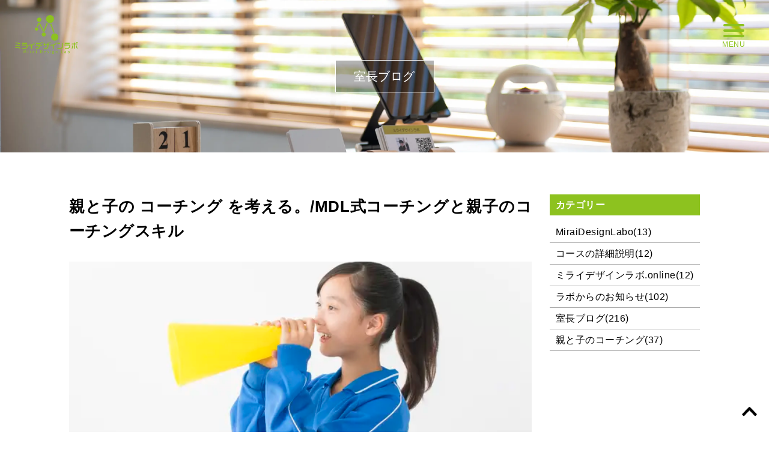

--- FILE ---
content_type: text/html; charset=UTF-8
request_url: https://mdlanjo.jp/%E8%A6%AA%E3%81%A8%E5%AD%90%E3%81%AE-%E3%82%B3%E3%83%BC%E3%83%81%E3%83%B3%E3%82%B0-%E3%82%92%E8%80%83%E3%81%88%E3%82%8B%E3%80%82-mdl%E5%BC%8F%E3%82%B3%E3%83%BC%E3%83%81%E3%83%B3%E3%82%B0%E3%81%A8/
body_size: 18043
content:
<!DOCTYPE html>
<html lang="ja">

<head>
  <meta charset="UTF-8" />
  <meta name="viewport" content="width=device-width,initial-scale=1" />
  <meta http-equiv="X-UA-Compatible" content="ie=edge" />
  <meta name="format-detection" content="telephone=no">

  <!-- Google Tag Manager -->
  <script>
    (function(w, d, s, l, i) {
      w[l] = w[l] || [];
      w[l].push({
        'gtm.start': new Date().getTime(),
        event: 'gtm.js'
      });
      var f = d.getElementsByTagName(s)[0],
        j = d.createElement(s),
        dl = l != 'dataLayer' ? '&l=' + l : '';
      j.async = true;
      j.src =
        'https://www.googletagmanager.com/gtm.js?id=' + i + dl;
      f.parentNode.insertBefore(j, f);
    })(window, document, 'script', 'dataLayer', 'GTM-WM73C79');
  </script>
  <!-- End Google Tag Manager -->

<!-- Google tag (gtag.js) -->
<script async src="https://www.googletagmanager.com/gtag/js?id=G-35Q7C35RYJ"></script>
<script>
  window.dataLayer = window.dataLayer || [];
  function gtag(){dataLayer.push(arguments);}
  gtag('js', new Date());

  gtag('config', 'G-35Q7C35RYJ');
</script>

  <!-- OGP -->
  <meta property="og:url" content="https://mdlanjo.jp/%e8%a6%aa%e3%81%a8%e5%ad%90%e3%81%ae-%e3%82%b3%e3%83%bc%e3%83%81%e3%83%b3%e3%82%b0-%e3%82%92%e8%80%83%e3%81%88%e3%82%8b%e3%80%82-mdl%e5%bc%8f%e3%82%b3%e3%83%bc%e3%83%81%e3%83%b3%e3%82%b0%e3%81%a8/" /><meta property="og:title" content="親と子の コーチング を考える。/MDL式コーチングと親子のコーチングスキル" /><meta property="og:type" content="article"><meta property="og:image" content="https://mdlanjo.jp/wp-content/uploads/2021/07/20019199.jpg" /><meta name="twitter:card" content="summary_large_image" /><meta name="twitter:site" content="@xxxxxx" />
  <title>親と子の コーチング を考える。/MDL式コーチングと親子のコーチングスキル - ミライデザインラボ</title>

		<!-- All in One SEO 4.9.3 - aioseo.com -->
	<meta name="description" content="コーチングを親と子の関係で用いることはできるのでしょうか。実は，親子のコーチングについてはすでに多くの関連書籍が出ていますが，それらはコーチングのエッセンスをかいつまんで親子関係で機能しそうなところだけ解説しているのです。では， コーチング 手法が無意味かというと…。ここでは少しだけ，親子のコーチングを考えてみました。" />
	<meta name="robots" content="max-image-preview:large" />
	<meta name="author" content="miraidesignlabo"/>
	<link rel="canonical" href="https://mdlanjo.jp/%e8%a6%aa%e3%81%a8%e5%ad%90%e3%81%ae-%e3%82%b3%e3%83%bc%e3%83%81%e3%83%b3%e3%82%b0-%e3%82%92%e8%80%83%e3%81%88%e3%82%8b%e3%80%82-mdl%e5%bc%8f%e3%82%b3%e3%83%bc%e3%83%81%e3%83%b3%e3%82%b0%e3%81%a8/" />
	<meta name="generator" content="All in One SEO (AIOSEO) 4.9.3" />
		<meta property="og:locale" content="ja_JP" />
		<meta property="og:site_name" content="ミライデザインラボ - 自分のことがスキになる ジリツを深める新しい学習塾" />
		<meta property="og:type" content="article" />
		<meta property="og:title" content="親と子の コーチング を考える。/MDL式コーチングと親子のコーチングスキル - ミライデザインラボ" />
		<meta property="og:description" content="コーチングを親と子の関係で用いることはできるのでしょうか。実は，親子のコーチングについてはすでに多くの関連書籍が出ていますが，それらはコーチングのエッセンスをかいつまんで親子関係で機能しそうなところだけ解説しているのです。では， コーチング 手法が無意味かというと…。ここでは少しだけ，親子のコーチングを考えてみました。" />
		<meta property="og:url" content="https://mdlanjo.jp/%e8%a6%aa%e3%81%a8%e5%ad%90%e3%81%ae-%e3%82%b3%e3%83%bc%e3%83%81%e3%83%b3%e3%82%b0-%e3%82%92%e8%80%83%e3%81%88%e3%82%8b%e3%80%82-mdl%e5%bc%8f%e3%82%b3%e3%83%bc%e3%83%81%e3%83%b3%e3%82%b0%e3%81%a8/" />
		<meta property="article:published_time" content="2021-07-27T09:33:01+00:00" />
		<meta property="article:modified_time" content="2022-10-11T08:06:52+00:00" />
		<meta property="article:author" content="web.design.admin" />
		<meta name="twitter:card" content="summary_large_image" />
		<meta name="twitter:title" content="親と子の コーチング を考える。/MDL式コーチングと親子のコーチングスキル - ミライデザインラボ" />
		<meta name="twitter:description" content="コーチングを親と子の関係で用いることはできるのでしょうか。実は，親子のコーチングについてはすでに多くの関連書籍が出ていますが，それらはコーチングのエッセンスをかいつまんで親子関係で機能しそうなところだけ解説しているのです。では， コーチング 手法が無意味かというと…。ここでは少しだけ，親子のコーチングを考えてみました。" />
		<meta name="twitter:image" content="https://mdlanjo.jp/wp-content/uploads/2021/07/20019199.jpg" />
		<script type="application/ld+json" class="aioseo-schema">
			{"@context":"https:\/\/schema.org","@graph":[{"@type":"BlogPosting","@id":"https:\/\/mdlanjo.jp\/%e8%a6%aa%e3%81%a8%e5%ad%90%e3%81%ae-%e3%82%b3%e3%83%bc%e3%83%81%e3%83%b3%e3%82%b0-%e3%82%92%e8%80%83%e3%81%88%e3%82%8b%e3%80%82-mdl%e5%bc%8f%e3%82%b3%e3%83%bc%e3%83%81%e3%83%b3%e3%82%b0%e3%81%a8\/#blogposting","name":"\u89aa\u3068\u5b50\u306e \u30b3\u30fc\u30c1\u30f3\u30b0 \u3092\u8003\u3048\u308b\u3002\/MDL\u5f0f\u30b3\u30fc\u30c1\u30f3\u30b0\u3068\u89aa\u5b50\u306e\u30b3\u30fc\u30c1\u30f3\u30b0\u30b9\u30ad\u30eb - \u30df\u30e9\u30a4\u30c7\u30b6\u30a4\u30f3\u30e9\u30dc","headline":"\u89aa\u3068\u5b50\u306e \u30b3\u30fc\u30c1\u30f3\u30b0 \u3092\u8003\u3048\u308b\u3002\/MDL\u5f0f\u30b3\u30fc\u30c1\u30f3\u30b0\u3068\u89aa\u5b50\u306e\u30b3\u30fc\u30c1\u30f3\u30b0\u30b9\u30ad\u30eb","author":{"@id":"https:\/\/mdlanjo.jp\/author\/miraidesignlabo\/#author"},"publisher":{"@id":"https:\/\/mdlanjo.jp\/#organization"},"image":{"@type":"ImageObject","url":"https:\/\/mdlanjo.jp\/wp-content\/uploads\/2021\/07\/20019199.jpg","width":640,"height":425},"datePublished":"2021-07-27T18:33:01+09:00","dateModified":"2022-10-11T17:06:52+09:00","inLanguage":"ja","mainEntityOfPage":{"@id":"https:\/\/mdlanjo.jp\/%e8%a6%aa%e3%81%a8%e5%ad%90%e3%81%ae-%e3%82%b3%e3%83%bc%e3%83%81%e3%83%b3%e3%82%b0-%e3%82%92%e8%80%83%e3%81%88%e3%82%8b%e3%80%82-mdl%e5%bc%8f%e3%82%b3%e3%83%bc%e3%83%81%e3%83%b3%e3%82%b0%e3%81%a8\/#webpage"},"isPartOf":{"@id":"https:\/\/mdlanjo.jp\/%e8%a6%aa%e3%81%a8%e5%ad%90%e3%81%ae-%e3%82%b3%e3%83%bc%e3%83%81%e3%83%b3%e3%82%b0-%e3%82%92%e8%80%83%e3%81%88%e3%82%8b%e3%80%82-mdl%e5%bc%8f%e3%82%b3%e3%83%bc%e3%83%81%e3%83%b3%e3%82%b0%e3%81%a8\/#webpage"},"articleSection":"\u5ba4\u9577\u30d6\u30ed\u30b0, \u89aa\u3068\u5b50\u306e\u30b3\u30fc\u30c1\u30f3\u30b0, \u30b3\u30fc\u30c1\u30f3\u30b0, \u5b50\u80b2\u3066, \u89aa\u3068\u5b50, \u89aa\u5b50, \u89aa\u5b50\u306e\u30b3\u30fc\u30c1\u30f3\u30b0"},{"@type":"BreadcrumbList","@id":"https:\/\/mdlanjo.jp\/%e8%a6%aa%e3%81%a8%e5%ad%90%e3%81%ae-%e3%82%b3%e3%83%bc%e3%83%81%e3%83%b3%e3%82%b0-%e3%82%92%e8%80%83%e3%81%88%e3%82%8b%e3%80%82-mdl%e5%bc%8f%e3%82%b3%e3%83%bc%e3%83%81%e3%83%b3%e3%82%b0%e3%81%a8\/#breadcrumblist","itemListElement":[{"@type":"ListItem","@id":"https:\/\/mdlanjo.jp#listItem","position":1,"name":"\u30db\u30fc\u30e0","item":"https:\/\/mdlanjo.jp","nextItem":{"@type":"ListItem","@id":"https:\/\/mdlanjo.jp\/category\/%e5%ae%a4%e9%95%b7%e3%83%96%e3%83%ad%e3%82%b0\/#listItem","name":"\u5ba4\u9577\u30d6\u30ed\u30b0"}},{"@type":"ListItem","@id":"https:\/\/mdlanjo.jp\/category\/%e5%ae%a4%e9%95%b7%e3%83%96%e3%83%ad%e3%82%b0\/#listItem","position":2,"name":"\u5ba4\u9577\u30d6\u30ed\u30b0","item":"https:\/\/mdlanjo.jp\/category\/%e5%ae%a4%e9%95%b7%e3%83%96%e3%83%ad%e3%82%b0\/","nextItem":{"@type":"ListItem","@id":"https:\/\/mdlanjo.jp\/%e8%a6%aa%e3%81%a8%e5%ad%90%e3%81%ae-%e3%82%b3%e3%83%bc%e3%83%81%e3%83%b3%e3%82%b0-%e3%82%92%e8%80%83%e3%81%88%e3%82%8b%e3%80%82-mdl%e5%bc%8f%e3%82%b3%e3%83%bc%e3%83%81%e3%83%b3%e3%82%b0%e3%81%a8\/#listItem","name":"\u89aa\u3068\u5b50\u306e \u30b3\u30fc\u30c1\u30f3\u30b0 \u3092\u8003\u3048\u308b\u3002\/MDL\u5f0f\u30b3\u30fc\u30c1\u30f3\u30b0\u3068\u89aa\u5b50\u306e\u30b3\u30fc\u30c1\u30f3\u30b0\u30b9\u30ad\u30eb"},"previousItem":{"@type":"ListItem","@id":"https:\/\/mdlanjo.jp#listItem","name":"\u30db\u30fc\u30e0"}},{"@type":"ListItem","@id":"https:\/\/mdlanjo.jp\/%e8%a6%aa%e3%81%a8%e5%ad%90%e3%81%ae-%e3%82%b3%e3%83%bc%e3%83%81%e3%83%b3%e3%82%b0-%e3%82%92%e8%80%83%e3%81%88%e3%82%8b%e3%80%82-mdl%e5%bc%8f%e3%82%b3%e3%83%bc%e3%83%81%e3%83%b3%e3%82%b0%e3%81%a8\/#listItem","position":3,"name":"\u89aa\u3068\u5b50\u306e \u30b3\u30fc\u30c1\u30f3\u30b0 \u3092\u8003\u3048\u308b\u3002\/MDL\u5f0f\u30b3\u30fc\u30c1\u30f3\u30b0\u3068\u89aa\u5b50\u306e\u30b3\u30fc\u30c1\u30f3\u30b0\u30b9\u30ad\u30eb","previousItem":{"@type":"ListItem","@id":"https:\/\/mdlanjo.jp\/category\/%e5%ae%a4%e9%95%b7%e3%83%96%e3%83%ad%e3%82%b0\/#listItem","name":"\u5ba4\u9577\u30d6\u30ed\u30b0"}}]},{"@type":"Organization","@id":"https:\/\/mdlanjo.jp\/#organization","name":"\u30df\u30e9\u30a4\u30c7\u30b6\u30a4\u30f3\u30e9\u30dc","description":"\u81ea\u5206\u306e\u3053\u3068\u304c\u30b9\u30ad\u306b\u306a\u308b \u30b8\u30ea\u30c4\u3092\u6df1\u3081\u308b\u65b0\u3057\u3044\u5b66\u7fd2\u587e","url":"https:\/\/mdlanjo.jp\/","telephone":"+81566894755","logo":{"@type":"ImageObject","url":"https:\/\/mdlanjo.jp\/wp-content\/uploads\/2021\/05\/\u30a2\u30bb\u30c3\u30c8-27.png","@id":"https:\/\/mdlanjo.jp\/%e8%a6%aa%e3%81%a8%e5%ad%90%e3%81%ae-%e3%82%b3%e3%83%bc%e3%83%81%e3%83%b3%e3%82%b0-%e3%82%92%e8%80%83%e3%81%88%e3%82%8b%e3%80%82-mdl%e5%bc%8f%e3%82%b3%e3%83%bc%e3%83%81%e3%83%b3%e3%82%b0%e3%81%a8\/#organizationLogo","width":194,"height":122},"image":{"@id":"https:\/\/mdlanjo.jp\/%e8%a6%aa%e3%81%a8%e5%ad%90%e3%81%ae-%e3%82%b3%e3%83%bc%e3%83%81%e3%83%b3%e3%82%b0-%e3%82%92%e8%80%83%e3%81%88%e3%82%8b%e3%80%82-mdl%e5%bc%8f%e3%82%b3%e3%83%bc%e3%83%81%e3%83%b3%e3%82%b0%e3%81%a8\/#organizationLogo"}},{"@type":"Person","@id":"https:\/\/mdlanjo.jp\/author\/miraidesignlabo\/#author","url":"https:\/\/mdlanjo.jp\/author\/miraidesignlabo\/","name":"miraidesignlabo","image":{"@type":"ImageObject","@id":"https:\/\/mdlanjo.jp\/%e8%a6%aa%e3%81%a8%e5%ad%90%e3%81%ae-%e3%82%b3%e3%83%bc%e3%83%81%e3%83%b3%e3%82%b0-%e3%82%92%e8%80%83%e3%81%88%e3%82%8b%e3%80%82-mdl%e5%bc%8f%e3%82%b3%e3%83%bc%e3%83%81%e3%83%b3%e3%82%b0%e3%81%a8\/#authorImage","url":"https:\/\/secure.gravatar.com\/avatar\/9595bdcb8d6d8f6bd95d923b360fce789eadc699768d5ac0cf63a29396e13932?s=96&d=mm&r=g","width":96,"height":96,"caption":"miraidesignlabo"},"sameAs":["web.design.admin"]},{"@type":"WebPage","@id":"https:\/\/mdlanjo.jp\/%e8%a6%aa%e3%81%a8%e5%ad%90%e3%81%ae-%e3%82%b3%e3%83%bc%e3%83%81%e3%83%b3%e3%82%b0-%e3%82%92%e8%80%83%e3%81%88%e3%82%8b%e3%80%82-mdl%e5%bc%8f%e3%82%b3%e3%83%bc%e3%83%81%e3%83%b3%e3%82%b0%e3%81%a8\/#webpage","url":"https:\/\/mdlanjo.jp\/%e8%a6%aa%e3%81%a8%e5%ad%90%e3%81%ae-%e3%82%b3%e3%83%bc%e3%83%81%e3%83%b3%e3%82%b0-%e3%82%92%e8%80%83%e3%81%88%e3%82%8b%e3%80%82-mdl%e5%bc%8f%e3%82%b3%e3%83%bc%e3%83%81%e3%83%b3%e3%82%b0%e3%81%a8\/","name":"\u89aa\u3068\u5b50\u306e \u30b3\u30fc\u30c1\u30f3\u30b0 \u3092\u8003\u3048\u308b\u3002\/MDL\u5f0f\u30b3\u30fc\u30c1\u30f3\u30b0\u3068\u89aa\u5b50\u306e\u30b3\u30fc\u30c1\u30f3\u30b0\u30b9\u30ad\u30eb - \u30df\u30e9\u30a4\u30c7\u30b6\u30a4\u30f3\u30e9\u30dc","description":"\u30b3\u30fc\u30c1\u30f3\u30b0\u3092\u89aa\u3068\u5b50\u306e\u95a2\u4fc2\u3067\u7528\u3044\u308b\u3053\u3068\u306f\u3067\u304d\u308b\u306e\u3067\u3057\u3087\u3046\u304b\u3002\u5b9f\u306f\uff0c\u89aa\u5b50\u306e\u30b3\u30fc\u30c1\u30f3\u30b0\u306b\u3064\u3044\u3066\u306f\u3059\u3067\u306b\u591a\u304f\u306e\u95a2\u9023\u66f8\u7c4d\u304c\u51fa\u3066\u3044\u307e\u3059\u304c\uff0c\u305d\u308c\u3089\u306f\u30b3\u30fc\u30c1\u30f3\u30b0\u306e\u30a8\u30c3\u30bb\u30f3\u30b9\u3092\u304b\u3044\u3064\u307e\u3093\u3067\u89aa\u5b50\u95a2\u4fc2\u3067\u6a5f\u80fd\u3057\u305d\u3046\u306a\u3068\u3053\u308d\u3060\u3051\u89e3\u8aac\u3057\u3066\u3044\u308b\u306e\u3067\u3059\u3002\u3067\u306f\uff0c \u30b3\u30fc\u30c1\u30f3\u30b0 \u624b\u6cd5\u304c\u7121\u610f\u5473\u304b\u3068\u3044\u3046\u3068\u2026\u3002\u3053\u3053\u3067\u306f\u5c11\u3057\u3060\u3051\uff0c\u89aa\u5b50\u306e\u30b3\u30fc\u30c1\u30f3\u30b0\u3092\u8003\u3048\u3066\u307f\u307e\u3057\u305f\u3002","inLanguage":"ja","isPartOf":{"@id":"https:\/\/mdlanjo.jp\/#website"},"breadcrumb":{"@id":"https:\/\/mdlanjo.jp\/%e8%a6%aa%e3%81%a8%e5%ad%90%e3%81%ae-%e3%82%b3%e3%83%bc%e3%83%81%e3%83%b3%e3%82%b0-%e3%82%92%e8%80%83%e3%81%88%e3%82%8b%e3%80%82-mdl%e5%bc%8f%e3%82%b3%e3%83%bc%e3%83%81%e3%83%b3%e3%82%b0%e3%81%a8\/#breadcrumblist"},"author":{"@id":"https:\/\/mdlanjo.jp\/author\/miraidesignlabo\/#author"},"creator":{"@id":"https:\/\/mdlanjo.jp\/author\/miraidesignlabo\/#author"},"image":{"@type":"ImageObject","url":"https:\/\/mdlanjo.jp\/wp-content\/uploads\/2021\/07\/20019199.jpg","@id":"https:\/\/mdlanjo.jp\/%e8%a6%aa%e3%81%a8%e5%ad%90%e3%81%ae-%e3%82%b3%e3%83%bc%e3%83%81%e3%83%b3%e3%82%b0-%e3%82%92%e8%80%83%e3%81%88%e3%82%8b%e3%80%82-mdl%e5%bc%8f%e3%82%b3%e3%83%bc%e3%83%81%e3%83%b3%e3%82%b0%e3%81%a8\/#mainImage","width":640,"height":425},"primaryImageOfPage":{"@id":"https:\/\/mdlanjo.jp\/%e8%a6%aa%e3%81%a8%e5%ad%90%e3%81%ae-%e3%82%b3%e3%83%bc%e3%83%81%e3%83%b3%e3%82%b0-%e3%82%92%e8%80%83%e3%81%88%e3%82%8b%e3%80%82-mdl%e5%bc%8f%e3%82%b3%e3%83%bc%e3%83%81%e3%83%b3%e3%82%b0%e3%81%a8\/#mainImage"},"datePublished":"2021-07-27T18:33:01+09:00","dateModified":"2022-10-11T17:06:52+09:00"},{"@type":"WebSite","@id":"https:\/\/mdlanjo.jp\/#website","url":"https:\/\/mdlanjo.jp\/","name":"\u30df\u30e9\u30a4\u30c7\u30b6\u30a4\u30f3\u30e9\u30dc","description":"\u81ea\u5206\u306e\u3053\u3068\u304c\u30b9\u30ad\u306b\u306a\u308b \u30b8\u30ea\u30c4\u3092\u6df1\u3081\u308b\u65b0\u3057\u3044\u5b66\u7fd2\u587e","inLanguage":"ja","publisher":{"@id":"https:\/\/mdlanjo.jp\/#organization"}}]}
		</script>
		<!-- All in One SEO -->

<link rel='dns-prefetch' href='//webfonts.xserver.jp' />
<link rel='dns-prefetch' href='//ajax.googleapis.com' />
		<!-- This site uses the Google Analytics by MonsterInsights plugin v9.11.1 - Using Analytics tracking - https://www.monsterinsights.com/ -->
		<!-- Note: MonsterInsights is not currently configured on this site. The site owner needs to authenticate with Google Analytics in the MonsterInsights settings panel. -->
					<!-- No tracking code set -->
				<!-- / Google Analytics by MonsterInsights -->
		<style id='wp-img-auto-sizes-contain-inline-css' type='text/css'>
img:is([sizes=auto i],[sizes^="auto," i]){contain-intrinsic-size:3000px 1500px}
/*# sourceURL=wp-img-auto-sizes-contain-inline-css */
</style>
<style id='wp-block-library-inline-css' type='text/css'>
:root{--wp-block-synced-color:#7a00df;--wp-block-synced-color--rgb:122,0,223;--wp-bound-block-color:var(--wp-block-synced-color);--wp-editor-canvas-background:#ddd;--wp-admin-theme-color:#007cba;--wp-admin-theme-color--rgb:0,124,186;--wp-admin-theme-color-darker-10:#006ba1;--wp-admin-theme-color-darker-10--rgb:0,107,160.5;--wp-admin-theme-color-darker-20:#005a87;--wp-admin-theme-color-darker-20--rgb:0,90,135;--wp-admin-border-width-focus:2px}@media (min-resolution:192dpi){:root{--wp-admin-border-width-focus:1.5px}}.wp-element-button{cursor:pointer}:root .has-very-light-gray-background-color{background-color:#eee}:root .has-very-dark-gray-background-color{background-color:#313131}:root .has-very-light-gray-color{color:#eee}:root .has-very-dark-gray-color{color:#313131}:root .has-vivid-green-cyan-to-vivid-cyan-blue-gradient-background{background:linear-gradient(135deg,#00d084,#0693e3)}:root .has-purple-crush-gradient-background{background:linear-gradient(135deg,#34e2e4,#4721fb 50%,#ab1dfe)}:root .has-hazy-dawn-gradient-background{background:linear-gradient(135deg,#faaca8,#dad0ec)}:root .has-subdued-olive-gradient-background{background:linear-gradient(135deg,#fafae1,#67a671)}:root .has-atomic-cream-gradient-background{background:linear-gradient(135deg,#fdd79a,#004a59)}:root .has-nightshade-gradient-background{background:linear-gradient(135deg,#330968,#31cdcf)}:root .has-midnight-gradient-background{background:linear-gradient(135deg,#020381,#2874fc)}:root{--wp--preset--font-size--normal:16px;--wp--preset--font-size--huge:42px}.has-regular-font-size{font-size:1em}.has-larger-font-size{font-size:2.625em}.has-normal-font-size{font-size:var(--wp--preset--font-size--normal)}.has-huge-font-size{font-size:var(--wp--preset--font-size--huge)}.has-text-align-center{text-align:center}.has-text-align-left{text-align:left}.has-text-align-right{text-align:right}.has-fit-text{white-space:nowrap!important}#end-resizable-editor-section{display:none}.aligncenter{clear:both}.items-justified-left{justify-content:flex-start}.items-justified-center{justify-content:center}.items-justified-right{justify-content:flex-end}.items-justified-space-between{justify-content:space-between}.screen-reader-text{border:0;clip-path:inset(50%);height:1px;margin:-1px;overflow:hidden;padding:0;position:absolute;width:1px;word-wrap:normal!important}.screen-reader-text:focus{background-color:#ddd;clip-path:none;color:#444;display:block;font-size:1em;height:auto;left:5px;line-height:normal;padding:15px 23px 14px;text-decoration:none;top:5px;width:auto;z-index:100000}html :where(.has-border-color){border-style:solid}html :where([style*=border-top-color]){border-top-style:solid}html :where([style*=border-right-color]){border-right-style:solid}html :where([style*=border-bottom-color]){border-bottom-style:solid}html :where([style*=border-left-color]){border-left-style:solid}html :where([style*=border-width]){border-style:solid}html :where([style*=border-top-width]){border-top-style:solid}html :where([style*=border-right-width]){border-right-style:solid}html :where([style*=border-bottom-width]){border-bottom-style:solid}html :where([style*=border-left-width]){border-left-style:solid}html :where(img[class*=wp-image-]){height:auto;max-width:100%}:where(figure){margin:0 0 1em}html :where(.is-position-sticky){--wp-admin--admin-bar--position-offset:var(--wp-admin--admin-bar--height,0px)}@media screen and (max-width:600px){html :where(.is-position-sticky){--wp-admin--admin-bar--position-offset:0px}}

/*# sourceURL=wp-block-library-inline-css */
</style><style id='wp-block-heading-inline-css' type='text/css'>
h1:where(.wp-block-heading).has-background,h2:where(.wp-block-heading).has-background,h3:where(.wp-block-heading).has-background,h4:where(.wp-block-heading).has-background,h5:where(.wp-block-heading).has-background,h6:where(.wp-block-heading).has-background{padding:1.25em 2.375em}h1.has-text-align-left[style*=writing-mode]:where([style*=vertical-lr]),h1.has-text-align-right[style*=writing-mode]:where([style*=vertical-rl]),h2.has-text-align-left[style*=writing-mode]:where([style*=vertical-lr]),h2.has-text-align-right[style*=writing-mode]:where([style*=vertical-rl]),h3.has-text-align-left[style*=writing-mode]:where([style*=vertical-lr]),h3.has-text-align-right[style*=writing-mode]:where([style*=vertical-rl]),h4.has-text-align-left[style*=writing-mode]:where([style*=vertical-lr]),h4.has-text-align-right[style*=writing-mode]:where([style*=vertical-rl]),h5.has-text-align-left[style*=writing-mode]:where([style*=vertical-lr]),h5.has-text-align-right[style*=writing-mode]:where([style*=vertical-rl]),h6.has-text-align-left[style*=writing-mode]:where([style*=vertical-lr]),h6.has-text-align-right[style*=writing-mode]:where([style*=vertical-rl]){rotate:180deg}
/*# sourceURL=https://mdlanjo.jp/wp-includes/blocks/heading/style.min.css */
</style>
<style id='wp-block-columns-inline-css' type='text/css'>
.wp-block-columns{box-sizing:border-box;display:flex;flex-wrap:wrap!important}@media (min-width:782px){.wp-block-columns{flex-wrap:nowrap!important}}.wp-block-columns{align-items:normal!important}.wp-block-columns.are-vertically-aligned-top{align-items:flex-start}.wp-block-columns.are-vertically-aligned-center{align-items:center}.wp-block-columns.are-vertically-aligned-bottom{align-items:flex-end}@media (max-width:781px){.wp-block-columns:not(.is-not-stacked-on-mobile)>.wp-block-column{flex-basis:100%!important}}@media (min-width:782px){.wp-block-columns:not(.is-not-stacked-on-mobile)>.wp-block-column{flex-basis:0;flex-grow:1}.wp-block-columns:not(.is-not-stacked-on-mobile)>.wp-block-column[style*=flex-basis]{flex-grow:0}}.wp-block-columns.is-not-stacked-on-mobile{flex-wrap:nowrap!important}.wp-block-columns.is-not-stacked-on-mobile>.wp-block-column{flex-basis:0;flex-grow:1}.wp-block-columns.is-not-stacked-on-mobile>.wp-block-column[style*=flex-basis]{flex-grow:0}:where(.wp-block-columns){margin-bottom:1.75em}:where(.wp-block-columns.has-background){padding:1.25em 2.375em}.wp-block-column{flex-grow:1;min-width:0;overflow-wrap:break-word;word-break:break-word}.wp-block-column.is-vertically-aligned-top{align-self:flex-start}.wp-block-column.is-vertically-aligned-center{align-self:center}.wp-block-column.is-vertically-aligned-bottom{align-self:flex-end}.wp-block-column.is-vertically-aligned-stretch{align-self:stretch}.wp-block-column.is-vertically-aligned-bottom,.wp-block-column.is-vertically-aligned-center,.wp-block-column.is-vertically-aligned-top{width:100%}
/*# sourceURL=https://mdlanjo.jp/wp-includes/blocks/columns/style.min.css */
</style>
<style id='wp-block-group-inline-css' type='text/css'>
.wp-block-group{box-sizing:border-box}:where(.wp-block-group.wp-block-group-is-layout-constrained){position:relative}
/*# sourceURL=https://mdlanjo.jp/wp-includes/blocks/group/style.min.css */
</style>
<style id='wp-block-paragraph-inline-css' type='text/css'>
.is-small-text{font-size:.875em}.is-regular-text{font-size:1em}.is-large-text{font-size:2.25em}.is-larger-text{font-size:3em}.has-drop-cap:not(:focus):first-letter{float:left;font-size:8.4em;font-style:normal;font-weight:100;line-height:.68;margin:.05em .1em 0 0;text-transform:uppercase}body.rtl .has-drop-cap:not(:focus):first-letter{float:none;margin-left:.1em}p.has-drop-cap.has-background{overflow:hidden}:root :where(p.has-background){padding:1.25em 2.375em}:where(p.has-text-color:not(.has-link-color)) a{color:inherit}p.has-text-align-left[style*="writing-mode:vertical-lr"],p.has-text-align-right[style*="writing-mode:vertical-rl"]{rotate:180deg}
/*# sourceURL=https://mdlanjo.jp/wp-includes/blocks/paragraph/style.min.css */
</style>
<style id='wp-block-quote-inline-css' type='text/css'>
.wp-block-quote{box-sizing:border-box;overflow-wrap:break-word}.wp-block-quote.is-large:where(:not(.is-style-plain)),.wp-block-quote.is-style-large:where(:not(.is-style-plain)){margin-bottom:1em;padding:0 1em}.wp-block-quote.is-large:where(:not(.is-style-plain)) p,.wp-block-quote.is-style-large:where(:not(.is-style-plain)) p{font-size:1.5em;font-style:italic;line-height:1.6}.wp-block-quote.is-large:where(:not(.is-style-plain)) cite,.wp-block-quote.is-large:where(:not(.is-style-plain)) footer,.wp-block-quote.is-style-large:where(:not(.is-style-plain)) cite,.wp-block-quote.is-style-large:where(:not(.is-style-plain)) footer{font-size:1.125em;text-align:right}.wp-block-quote>cite{display:block}
/*# sourceURL=https://mdlanjo.jp/wp-includes/blocks/quote/style.min.css */
</style>
<style id='wp-block-table-inline-css' type='text/css'>
.wp-block-table{overflow-x:auto}.wp-block-table table{border-collapse:collapse;width:100%}.wp-block-table thead{border-bottom:3px solid}.wp-block-table tfoot{border-top:3px solid}.wp-block-table td,.wp-block-table th{border:1px solid;padding:.5em}.wp-block-table .has-fixed-layout{table-layout:fixed;width:100%}.wp-block-table .has-fixed-layout td,.wp-block-table .has-fixed-layout th{word-break:break-word}.wp-block-table.aligncenter,.wp-block-table.alignleft,.wp-block-table.alignright{display:table;width:auto}.wp-block-table.aligncenter td,.wp-block-table.aligncenter th,.wp-block-table.alignleft td,.wp-block-table.alignleft th,.wp-block-table.alignright td,.wp-block-table.alignright th{word-break:break-word}.wp-block-table .has-subtle-light-gray-background-color{background-color:#f3f4f5}.wp-block-table .has-subtle-pale-green-background-color{background-color:#e9fbe5}.wp-block-table .has-subtle-pale-blue-background-color{background-color:#e7f5fe}.wp-block-table .has-subtle-pale-pink-background-color{background-color:#fcf0ef}.wp-block-table.is-style-stripes{background-color:initial;border-collapse:inherit;border-spacing:0}.wp-block-table.is-style-stripes tbody tr:nth-child(odd){background-color:#f0f0f0}.wp-block-table.is-style-stripes.has-subtle-light-gray-background-color tbody tr:nth-child(odd){background-color:#f3f4f5}.wp-block-table.is-style-stripes.has-subtle-pale-green-background-color tbody tr:nth-child(odd){background-color:#e9fbe5}.wp-block-table.is-style-stripes.has-subtle-pale-blue-background-color tbody tr:nth-child(odd){background-color:#e7f5fe}.wp-block-table.is-style-stripes.has-subtle-pale-pink-background-color tbody tr:nth-child(odd){background-color:#fcf0ef}.wp-block-table.is-style-stripes td,.wp-block-table.is-style-stripes th{border-color:#0000}.wp-block-table.is-style-stripes{border-bottom:1px solid #f0f0f0}.wp-block-table .has-border-color td,.wp-block-table .has-border-color th,.wp-block-table .has-border-color tr,.wp-block-table .has-border-color>*{border-color:inherit}.wp-block-table table[style*=border-top-color] tr:first-child,.wp-block-table table[style*=border-top-color] tr:first-child td,.wp-block-table table[style*=border-top-color] tr:first-child th,.wp-block-table table[style*=border-top-color]>*,.wp-block-table table[style*=border-top-color]>* td,.wp-block-table table[style*=border-top-color]>* th{border-top-color:inherit}.wp-block-table table[style*=border-top-color] tr:not(:first-child){border-top-color:initial}.wp-block-table table[style*=border-right-color] td:last-child,.wp-block-table table[style*=border-right-color] th,.wp-block-table table[style*=border-right-color] tr,.wp-block-table table[style*=border-right-color]>*{border-right-color:inherit}.wp-block-table table[style*=border-bottom-color] tr:last-child,.wp-block-table table[style*=border-bottom-color] tr:last-child td,.wp-block-table table[style*=border-bottom-color] tr:last-child th,.wp-block-table table[style*=border-bottom-color]>*,.wp-block-table table[style*=border-bottom-color]>* td,.wp-block-table table[style*=border-bottom-color]>* th{border-bottom-color:inherit}.wp-block-table table[style*=border-bottom-color] tr:not(:last-child){border-bottom-color:initial}.wp-block-table table[style*=border-left-color] td:first-child,.wp-block-table table[style*=border-left-color] th,.wp-block-table table[style*=border-left-color] tr,.wp-block-table table[style*=border-left-color]>*{border-left-color:inherit}.wp-block-table table[style*=border-style] td,.wp-block-table table[style*=border-style] th,.wp-block-table table[style*=border-style] tr,.wp-block-table table[style*=border-style]>*{border-style:inherit}.wp-block-table table[style*=border-width] td,.wp-block-table table[style*=border-width] th,.wp-block-table table[style*=border-width] tr,.wp-block-table table[style*=border-width]>*{border-style:inherit;border-width:inherit}
/*# sourceURL=https://mdlanjo.jp/wp-includes/blocks/table/style.min.css */
</style>
<style id='global-styles-inline-css' type='text/css'>
:root{--wp--preset--aspect-ratio--square: 1;--wp--preset--aspect-ratio--4-3: 4/3;--wp--preset--aspect-ratio--3-4: 3/4;--wp--preset--aspect-ratio--3-2: 3/2;--wp--preset--aspect-ratio--2-3: 2/3;--wp--preset--aspect-ratio--16-9: 16/9;--wp--preset--aspect-ratio--9-16: 9/16;--wp--preset--color--black: #000000;--wp--preset--color--cyan-bluish-gray: #abb8c3;--wp--preset--color--white: #ffffff;--wp--preset--color--pale-pink: #f78da7;--wp--preset--color--vivid-red: #cf2e2e;--wp--preset--color--luminous-vivid-orange: #ff6900;--wp--preset--color--luminous-vivid-amber: #fcb900;--wp--preset--color--light-green-cyan: #7bdcb5;--wp--preset--color--vivid-green-cyan: #00d084;--wp--preset--color--pale-cyan-blue: #8ed1fc;--wp--preset--color--vivid-cyan-blue: #0693e3;--wp--preset--color--vivid-purple: #9b51e0;--wp--preset--gradient--vivid-cyan-blue-to-vivid-purple: linear-gradient(135deg,rgb(6,147,227) 0%,rgb(155,81,224) 100%);--wp--preset--gradient--light-green-cyan-to-vivid-green-cyan: linear-gradient(135deg,rgb(122,220,180) 0%,rgb(0,208,130) 100%);--wp--preset--gradient--luminous-vivid-amber-to-luminous-vivid-orange: linear-gradient(135deg,rgb(252,185,0) 0%,rgb(255,105,0) 100%);--wp--preset--gradient--luminous-vivid-orange-to-vivid-red: linear-gradient(135deg,rgb(255,105,0) 0%,rgb(207,46,46) 100%);--wp--preset--gradient--very-light-gray-to-cyan-bluish-gray: linear-gradient(135deg,rgb(238,238,238) 0%,rgb(169,184,195) 100%);--wp--preset--gradient--cool-to-warm-spectrum: linear-gradient(135deg,rgb(74,234,220) 0%,rgb(151,120,209) 20%,rgb(207,42,186) 40%,rgb(238,44,130) 60%,rgb(251,105,98) 80%,rgb(254,248,76) 100%);--wp--preset--gradient--blush-light-purple: linear-gradient(135deg,rgb(255,206,236) 0%,rgb(152,150,240) 100%);--wp--preset--gradient--blush-bordeaux: linear-gradient(135deg,rgb(254,205,165) 0%,rgb(254,45,45) 50%,rgb(107,0,62) 100%);--wp--preset--gradient--luminous-dusk: linear-gradient(135deg,rgb(255,203,112) 0%,rgb(199,81,192) 50%,rgb(65,88,208) 100%);--wp--preset--gradient--pale-ocean: linear-gradient(135deg,rgb(255,245,203) 0%,rgb(182,227,212) 50%,rgb(51,167,181) 100%);--wp--preset--gradient--electric-grass: linear-gradient(135deg,rgb(202,248,128) 0%,rgb(113,206,126) 100%);--wp--preset--gradient--midnight: linear-gradient(135deg,rgb(2,3,129) 0%,rgb(40,116,252) 100%);--wp--preset--font-size--small: 13px;--wp--preset--font-size--medium: 20px;--wp--preset--font-size--large: 36px;--wp--preset--font-size--x-large: 42px;--wp--preset--spacing--20: 0.44rem;--wp--preset--spacing--30: 0.67rem;--wp--preset--spacing--40: 1rem;--wp--preset--spacing--50: 1.5rem;--wp--preset--spacing--60: 2.25rem;--wp--preset--spacing--70: 3.38rem;--wp--preset--spacing--80: 5.06rem;--wp--preset--shadow--natural: 6px 6px 9px rgba(0, 0, 0, 0.2);--wp--preset--shadow--deep: 12px 12px 50px rgba(0, 0, 0, 0.4);--wp--preset--shadow--sharp: 6px 6px 0px rgba(0, 0, 0, 0.2);--wp--preset--shadow--outlined: 6px 6px 0px -3px rgb(255, 255, 255), 6px 6px rgb(0, 0, 0);--wp--preset--shadow--crisp: 6px 6px 0px rgb(0, 0, 0);}:where(.is-layout-flex){gap: 0.5em;}:where(.is-layout-grid){gap: 0.5em;}body .is-layout-flex{display: flex;}.is-layout-flex{flex-wrap: wrap;align-items: center;}.is-layout-flex > :is(*, div){margin: 0;}body .is-layout-grid{display: grid;}.is-layout-grid > :is(*, div){margin: 0;}:where(.wp-block-columns.is-layout-flex){gap: 2em;}:where(.wp-block-columns.is-layout-grid){gap: 2em;}:where(.wp-block-post-template.is-layout-flex){gap: 1.25em;}:where(.wp-block-post-template.is-layout-grid){gap: 1.25em;}.has-black-color{color: var(--wp--preset--color--black) !important;}.has-cyan-bluish-gray-color{color: var(--wp--preset--color--cyan-bluish-gray) !important;}.has-white-color{color: var(--wp--preset--color--white) !important;}.has-pale-pink-color{color: var(--wp--preset--color--pale-pink) !important;}.has-vivid-red-color{color: var(--wp--preset--color--vivid-red) !important;}.has-luminous-vivid-orange-color{color: var(--wp--preset--color--luminous-vivid-orange) !important;}.has-luminous-vivid-amber-color{color: var(--wp--preset--color--luminous-vivid-amber) !important;}.has-light-green-cyan-color{color: var(--wp--preset--color--light-green-cyan) !important;}.has-vivid-green-cyan-color{color: var(--wp--preset--color--vivid-green-cyan) !important;}.has-pale-cyan-blue-color{color: var(--wp--preset--color--pale-cyan-blue) !important;}.has-vivid-cyan-blue-color{color: var(--wp--preset--color--vivid-cyan-blue) !important;}.has-vivid-purple-color{color: var(--wp--preset--color--vivid-purple) !important;}.has-black-background-color{background-color: var(--wp--preset--color--black) !important;}.has-cyan-bluish-gray-background-color{background-color: var(--wp--preset--color--cyan-bluish-gray) !important;}.has-white-background-color{background-color: var(--wp--preset--color--white) !important;}.has-pale-pink-background-color{background-color: var(--wp--preset--color--pale-pink) !important;}.has-vivid-red-background-color{background-color: var(--wp--preset--color--vivid-red) !important;}.has-luminous-vivid-orange-background-color{background-color: var(--wp--preset--color--luminous-vivid-orange) !important;}.has-luminous-vivid-amber-background-color{background-color: var(--wp--preset--color--luminous-vivid-amber) !important;}.has-light-green-cyan-background-color{background-color: var(--wp--preset--color--light-green-cyan) !important;}.has-vivid-green-cyan-background-color{background-color: var(--wp--preset--color--vivid-green-cyan) !important;}.has-pale-cyan-blue-background-color{background-color: var(--wp--preset--color--pale-cyan-blue) !important;}.has-vivid-cyan-blue-background-color{background-color: var(--wp--preset--color--vivid-cyan-blue) !important;}.has-vivid-purple-background-color{background-color: var(--wp--preset--color--vivid-purple) !important;}.has-black-border-color{border-color: var(--wp--preset--color--black) !important;}.has-cyan-bluish-gray-border-color{border-color: var(--wp--preset--color--cyan-bluish-gray) !important;}.has-white-border-color{border-color: var(--wp--preset--color--white) !important;}.has-pale-pink-border-color{border-color: var(--wp--preset--color--pale-pink) !important;}.has-vivid-red-border-color{border-color: var(--wp--preset--color--vivid-red) !important;}.has-luminous-vivid-orange-border-color{border-color: var(--wp--preset--color--luminous-vivid-orange) !important;}.has-luminous-vivid-amber-border-color{border-color: var(--wp--preset--color--luminous-vivid-amber) !important;}.has-light-green-cyan-border-color{border-color: var(--wp--preset--color--light-green-cyan) !important;}.has-vivid-green-cyan-border-color{border-color: var(--wp--preset--color--vivid-green-cyan) !important;}.has-pale-cyan-blue-border-color{border-color: var(--wp--preset--color--pale-cyan-blue) !important;}.has-vivid-cyan-blue-border-color{border-color: var(--wp--preset--color--vivid-cyan-blue) !important;}.has-vivid-purple-border-color{border-color: var(--wp--preset--color--vivid-purple) !important;}.has-vivid-cyan-blue-to-vivid-purple-gradient-background{background: var(--wp--preset--gradient--vivid-cyan-blue-to-vivid-purple) !important;}.has-light-green-cyan-to-vivid-green-cyan-gradient-background{background: var(--wp--preset--gradient--light-green-cyan-to-vivid-green-cyan) !important;}.has-luminous-vivid-amber-to-luminous-vivid-orange-gradient-background{background: var(--wp--preset--gradient--luminous-vivid-amber-to-luminous-vivid-orange) !important;}.has-luminous-vivid-orange-to-vivid-red-gradient-background{background: var(--wp--preset--gradient--luminous-vivid-orange-to-vivid-red) !important;}.has-very-light-gray-to-cyan-bluish-gray-gradient-background{background: var(--wp--preset--gradient--very-light-gray-to-cyan-bluish-gray) !important;}.has-cool-to-warm-spectrum-gradient-background{background: var(--wp--preset--gradient--cool-to-warm-spectrum) !important;}.has-blush-light-purple-gradient-background{background: var(--wp--preset--gradient--blush-light-purple) !important;}.has-blush-bordeaux-gradient-background{background: var(--wp--preset--gradient--blush-bordeaux) !important;}.has-luminous-dusk-gradient-background{background: var(--wp--preset--gradient--luminous-dusk) !important;}.has-pale-ocean-gradient-background{background: var(--wp--preset--gradient--pale-ocean) !important;}.has-electric-grass-gradient-background{background: var(--wp--preset--gradient--electric-grass) !important;}.has-midnight-gradient-background{background: var(--wp--preset--gradient--midnight) !important;}.has-small-font-size{font-size: var(--wp--preset--font-size--small) !important;}.has-medium-font-size{font-size: var(--wp--preset--font-size--medium) !important;}.has-large-font-size{font-size: var(--wp--preset--font-size--large) !important;}.has-x-large-font-size{font-size: var(--wp--preset--font-size--x-large) !important;}
:where(.wp-block-columns.is-layout-flex){gap: 2em;}:where(.wp-block-columns.is-layout-grid){gap: 2em;}
/*# sourceURL=global-styles-inline-css */
</style>
<style id='core-block-supports-inline-css' type='text/css'>
.wp-container-core-columns-is-layout-9d6595d7{flex-wrap:nowrap;}
/*# sourceURL=core-block-supports-inline-css */
</style>

<style id='classic-theme-styles-inline-css' type='text/css'>
/*! This file is auto-generated */
.wp-block-button__link{color:#fff;background-color:#32373c;border-radius:9999px;box-shadow:none;text-decoration:none;padding:calc(.667em + 2px) calc(1.333em + 2px);font-size:1.125em}.wp-block-file__button{background:#32373c;color:#fff;text-decoration:none}
/*# sourceURL=/wp-includes/css/classic-themes.min.css */
</style>
<link rel='stylesheet' id='pz-linkcard-css-css' href='//mdlanjo.jp/wp-content/uploads/pz-linkcard/style/style.min.css?ver=2.5.6.5.1' type='text/css' media='all' />
<link rel='stylesheet' id='style-css' href='https://mdlanjo.jp/wp-content/themes/mirai_design_labo/assets/css/style.css?date=20260129120923&#038;ver=6.9' type='text/css' media='all' />
<link rel='stylesheet' id='amazonjs-css' href='https://mdlanjo.jp/wp-content/plugins/amazonjs/css/amazonjs.css?ver=0.10' type='text/css' media='all' />
<script type="text/javascript" src="//ajax.googleapis.com/ajax/libs/jquery/3.2.1/jquery.min.js" id="jquery-js"></script>
<script type="text/javascript" src="//webfonts.xserver.jp/js/xserverv3.js?fadein=0&amp;ver=2.0.9" id="typesquare_std-js"></script>
<script type="text/javascript" src="https://mdlanjo.jp/wp-content/themes/mirai_design_labo/assets/js/script.js?date=20260129120923" id="main-js"></script>
<link rel="icon" href="https://mdlanjo.jp/wp-content/uploads/2021/05/cropped-アセット-27-1-32x32.png" sizes="32x32" />
<link rel="icon" href="https://mdlanjo.jp/wp-content/uploads/2021/05/cropped-アセット-27-1-192x192.png" sizes="192x192" />
<link rel="apple-touch-icon" href="https://mdlanjo.jp/wp-content/uploads/2021/05/cropped-アセット-27-1-180x180.png" />
<meta name="msapplication-TileImage" content="https://mdlanjo.jp/wp-content/uploads/2021/05/cropped-アセット-27-1-270x270.png" />
</head>

<body class="wp-singular post-template-default single single-post postid-614 single-format-standard wp-theme-mirai_design_labo">
  <!-- Google Tag Manager (noscript) -->
  <noscript><iframe src="https://www.googletagmanager.com/ns.html?id=GTM-WM73C79" height="0" width="0" style="display:none;visibility:hidden"></iframe></noscript>
  <!-- End Google Tag Manager (noscript) -->
  <!-- TOPページのURLをjQueryで取得するよう -->
  <div id="https://mdlanjo.jp" class="top_url"></div>
  <div class="wrap">
    <header>
      <div class="container header_wrap sp-only">
        <!-- headerロゴ -->
        <a href="https://mdlanjo.jp" class="header_logo">
          <img src="https://mdlanjo.jp/wp-content/themes/mirai_design_labo/assets/img/top_logo.png" alt="ミライデザインラボ">
        </a>

        <!-- <false id="header_menu" class="header_menu"><ul>
<li><a href="https://mdlanjo.jp/7j/">「 7つの習慣J(R) 」オンライン</a></li>
<li><a href="https://mdlanjo.jp/dojo%e5%9f%ba%e7%a4%8e%e5%9b%ba%e3%82%81/">DOJO基礎固め</a></li>
<li><a href="https://mdlanjo.jp/mld/">MLD式って何？</a></li>
<li><a href="https://mdlanjo.jp/qureo%e3%83%97%e3%83%ad%e3%82%b0%e3%83%a9%e3%83%9f%e3%83%b3%e3%82%b0%e6%95%99%e5%ae%a4-%e3%83%9f%e3%83%a9%e3%82%a4%e3%83%87%e3%82%b6%e3%82%a4%e3%83%b3%e3%83%a9%e3%83%9c%e5%ae%89%e5%9f%8e/">QUREO プログラミング 教室/ミライデザインラボ安城</a></li>
<li><a href="https://mdlanjo.jp/">TOPページ</a></li>
<li><a href="https://mdlanjo.jp/contact/">お問い合わせ</a></li>
<li><a href="https://mdlanjo.jp/sample-page/">サンプルページ</a></li>
<li><a href="https://mdlanjo.jp/privacypolicy/">プライバシーポリシー</a></li>
<li><a href="https://mdlanjo.jp/information/">ブログ一覧ページ</a></li>
<li><a href="https://mdlanjo.jp/online-shool/">ミライデザインラボ.ONLINE　高校部</a></li>
<li><a href="https://mdlanjo.jp/feature/">ラボの特徴</a></li>
<li><a href="https://mdlanjo.jp/tokubetukouza/">中学３年生向け高校受験対策講座 愛知県/中1、中2向け夏期講習個別指導</a></li>
<li><a href="https://mdlanjo.jp/tokubetukouza3/">中学3年生高校受験対策講座/冬期講習</a></li>
<li><a href="https://mdlanjo.jp/%e4%b8%ad%e5%ad%a6%e7%94%9f%e5%af%be%e8%b1%a1%e3%82%b3%e3%83%bc%e3%82%b9/">中学生対象コース</a></li>
<li><a href="https://mdlanjo.jp/%e4%b8%ad%e5%ad%a6%e8%8b%b1%e8%aa%9e%e3%82%92%e3%82%bc%e3%83%ad%e3%81%8b%e3%82%89%e5%be%b9%e5%ba%95%e7%9a%84%e3%81%ab%e3%82%84%e3%82%8b%e3%80%821on1%e3%82%b3%e3%83%bc%e3%83%81%e3%83%b3%e3%82%b0/">中学英語をゼロから徹底的にやる。1on1コーチング。/とりあえず平均点を超えるマンツーマン指導。</a></li>
<li><a href="https://mdlanjo.jp/sakidori/">冬期講習/小6/中学/英語/数学/先取り</a></li>
<li><a href="https://mdlanjo.jp/price/">学習コースと料金のご案内</a></li>
<li><a href="https://mdlanjo.jp/%e3%82%b9%e3%82%af%e3%83%bc%e3%83%ab-%e5%ad%a6%e7%bf%92%e5%a1%be-%e9%96%8b%e6%a5%ad-%e9%81%8b%e5%96%b6%e3%81%ae%e3%81%8a%e6%89%8b%e4%bc%9d%e3%81%84/">学習塾 開業 / 開校 のお手伝いします。塾らぼ/開業&#038;運営＆経営 支援 #小規模学習塾 #各種スクール #独立開業</a></li>
<li><a href="https://mdlanjo.jp/%e5%b0%8f%e5%ad%a6%e7%94%9f%e5%af%be%e8%b1%a1%e3%82%b3%e3%83%bc%e3%82%b9/">小学生対象コース</a></li>
<li><a href="https://mdlanjo.jp/confirm/">確認画面</a></li>
<li><a href="https://mdlanjo.jp/thanks/">送信完了</a></li>
<li><a href="https://mdlanjo.jp/curriculum-high/">高校生 のための自立学習サポート 塾 /ミライデザインラボ高校部</a></li>
</ul></false>
 -->
      </div>
      <div class="hamburger center">
        <span></span>
        <span></span>
        <span></span>
        <p class="hamburger_text">MENU</p>
      </div>
      <!-- メニューSP -->
      <div class="header-sp">
        <nav class="header-sp_menus">
          <a href="https://mdlanjo.jp" class="header-sp_menu">TOP</a>
          <a href="https://mdlanjo.jp/mld/" class="header-sp_menu">MLD式コーチングとは</a>
          <a href="https://mdlanjo.jp/feature/" class="header-sp_menu">ラボの特徴</a>
          <a href="https://mdlanjo.jp/price/" class="header-sp_menu">学習コースと料金のご案内</a>
          <a href="https://mdlanjo.jp/information/" class="header-sp_menu">ブログ</a>
          <a href="https://mdlanjo.jp/contact/" class="header-sp_menu">お問い合わせ</a>
        </nav>
      </div>
      <!-- ロゴfix -->
      <a href="https://mdlanjo.jp" class="top-visual_wrapper_logo_link_fix">
        <img src="https://mdlanjo.jp/wp-content/themes/mirai_design_labo/assets/img/top_logo.png" alt="ミライデザインラボ">
      </a>
    </header>
<main>
  <!-- セクション名 -->
        <div class="single_top">
        <p class="single_top_text">室長ブログ</p>
      </div>
    <section class="single_wrap">
    <div class="container">
      <div class="single_wrapper">
        <!-- 記事の方 -->
        <div class="single_content">
          <h1>親と子の コーチング を考える。/MDL式コーチングと親子のコーチングスキル</h1>
                      <div class="single_thumbnail">
              <img width="640" height="425" src="https://mdlanjo.jp/wp-content/uploads/2021/07/20019199.jpg" class="attachment-post-thumbnail size-post-thumbnail wp-post-image" alt="" decoding="async" srcset="https://mdlanjo.jp/wp-content/uploads/2021/07/20019199.jpg 640w, https://mdlanjo.jp/wp-content/uploads/2021/07/20019199-300x199.jpg 300w" sizes="(max-width: 640px) 100vw, 640px" />            </div>
                    <article>
            
<p>コーチング 学習塾ミライデザインラボ室長の手島です。<br>みなさんこんにちは。</p>



<p>先日，無料相談にお越しいただいたお母さんに「コーチングを覚えたら，上手な子育てができますか？」という素朴な疑問をいただきました。</p>



<p>親子のコーチングについて，10年ぐらい前にレポートをまとめたことがありますので，今日はそのあたりをお話したいと思います。</p>



<p>実は親と子のコーチングについてはすでにたくさんの関連書籍があります。</p>



<p>しかし，これらの書籍で話されているのは純粋な「コーチング」ではなく，「コーチング」のエッセンスを親と子の関係にあてはめて上手に情操教育をするための話なのですね。</p>



<p>なぜそうなっているかというと，第１に子育ては「コーチング」だけでフォローするものではなく，ティーチングやメンタリング，あるいはそれ以外の何かが必要で，人材育成の枠組みだけを適用させるようなものではないことです。</p>



<p>ですので，あまたの親と子のコーチング実践書では「子育て」のうちの一部を切り取って，コーチングが適している場面での対応の仕方を取り上げています。</p>



<p>第２に「コーチング」を選択すべき場面であっても，コーチングというのはそもそも「目標達成」を効率よく，ハイクオリティになるよう支援し，かつ到達までのモチベーションや意識を高くもつためのスキームであって，目標達成に全力を注ぐだけではない「子育て」に直接適用させるような仕組みではないからです。</p>



<p>そのため，コーチングという手法のうち，親子関係でも適切に作用する場面やちょっとしたお子さんとのやり取りや，会話の仕方にそのエッセンスを組み込んで解説されていることが多いようです。</p>



<p>まぁ，簡単に言えば，コーチングが親子の関係では機能しづらい手法だからと言えるでしょう。<br>さて，それはなぜでしょうか。</p>



<h2 class="wp-block-heading">コーチング は多重な関係を嫌う</h2>



<p>コーチングやカウンセリングのような内面に働きかける技術（というと若干語弊がありますがここではあえて技術と書きます）は元より多重関係を嫌います。</p>



<p>多重な関係というのは，コーチとクライエントであり，かつ親と子，上司と部下，恋人同士，先生と生徒，のように複数の関係を重ねている状態を指しますが，このように複数の関係性を一度に併せ持つと，クライエントの成功を支えるための土台である「コーチングマインド」が異なる関係性の土台（マインドセット）で上書きされてしまう可能性が高いため，一般に多重な関係を築かない方がよいとされているのです。</p>



<p>また，コーチに必要なクライエントとの課題分離を一般にご両親は苦手としていることも大きな要因です。</p>



<p>わかりやすく言うと</p>



<p>クライエントの純粋な成長をコーチは支援しますが，親の愛情は支援を超えて援助になってしまう可能性が高いということです。</p>



<h2 class="wp-block-heading">支援と援助の違い</h2>



<p>さて，支援と援助の違いってなんでしょうか。<br>とりあえずインターネット辞典をひいてみました。</p>



<blockquote class="wp-block-quote is-layout-flow wp-block-quote-is-layout-flow"><p>し‐えん〔‐ヱン〕【支援】<br>［名］(スル)力を貸して助けること。「独立運動を支援する」</p><cite><a href="https://kotobank.jp/word/%E6%94%AF%E6%8F%B4-516736">支援とは &#8211; コトバンク (kotobank.jp)</a>　デジタル大辞泉から引用</cite></blockquote>



<blockquote class="wp-block-quote is-layout-flow wp-block-quote-is-layout-flow"><p>えん‐じょ〔ヱン‐〕【援助】<br>［名］(スル)困っている人に力を貸すこと。「資金を援助する」「国際援助」</p><cite><a href="https://kotobank.jp/word/%E6%8F%B4%E5%8A%A9-447725">援助とは &#8211; コトバンク (kotobank.jp)</a> デジタル大辞泉か引用</cite></blockquote>



<p>ほとんど同じですね…。</p>



<p>大学の学生部（学生支援組織＝厚生補導を行う組織）では，これらふたつは明確にわけています。コーチングの枠組みも，たとえば介助の分野などでもおそらく使い分けているでしょう。</p>



<p>支援は，支援者が力を貸すのですが，主体は本人（＝被支援者）にあります。<br>被支援者が達成したい事柄のうち，できないことに力を貸しますが，あくまでもその事柄を達成するのは被支援者にほかなりません。</p>



<p>一方で援助は，助ける者が主体となります。<br>援助者は，被援助者の達成したい事柄をすべて援助することができます。</p>



<p>つまり，がんばれば本人ができることを代わってやってしまうことは支援ではないのです。</p>



<p class="has-text-align-right">参考：<a href="https://business-textbooks.com/shien-enjyo/" target="_blank" rel="noreferrer noopener">社会人の教科書</a></p>



<p>本人ががんばって達成すべき事柄を代行してしまうことは，コーチングにおいては「勇気くじき」とされ，裏にある「本人では達成できないから代行する」ことを暗示してしまうという意味で，可能な限り支援にとどめることが肝要であるとされています。</p>



<p>逆に言えば，援助が必要な事柄において，支援にとどめることは達成を妨げることにもなります。</p>



<p>ティーチングが必要なところにコーチングを用いても，何も出てこないのと同じなのです。</p>



<p>親の子への愛情は，支援の枠を超えて，援助になってしまいやすい点において，コーチングが親子関係において機能しづらいということになります。</p>



<h2 class="wp-block-heading">では コーチング を親子の関係で用いることは不可能なのか。</h2>



<p>というと，そうでもありません。</p>



<p>先に述べたように，たくさんの書籍にもまとめられているとおり，もう少し専門性を落としたコーチングのエッセンスだけを用いてコーチングを子どもに対して行うことはできます。</p>



<p>もちろん親はコーチの自覚をもって接する必要はありますし，コーチングを機能させるためにはこのマインドセットをつくることが必要条件となります。</p>



<p>コーチングマインドは，コーチングにおいて最も重要な要素のひとつです。<br>技術は習練で体得することができますが，コーチングマインドは言わばその技術の礎，魂の部分になりますので，ここが欠けていればいかに素晴らしい技術でも，必要十分な効果は得られません。</p>



<p>僕は親と子のコーチングで必要なコーチングマインドを以下のように考えます。<br>ひとつひとつ声に出して読み上げてみてください。<br>違和感なく読み上げられますか？</p>



<p>もしも違和感を感じるのであれば，自分自身の価値観をゆっくりと観察しながら，どこに違和感を感じるのか？自分のどんな価値観に触れるのか？を内観してみてください。</p>



<div class="wp-block-group"><div class="wp-block-group__inner-container is-layout-flow wp-block-group-is-layout-flow">
<figure class="wp-block-table"><table><tbody><tr><td>・子どもの可能性を100%信頼し，応援します。（子どもだってひとりできっとできます。）<br>・子どもの成長を静かに見守ります。（成長する方向を支配したりコントロールしたりしません。）<br>・子どもをひとりの大人として尊重します。（まだ子どもなんだからと，親の言うことを聞かせたりしません。）<br>・子どもの課題は子ども自身がクリアすべきものであることを理解します。（親は手を出しません。）<br>・子どもにはあらゆる失敗をする権利があります。（失敗しないように，先回りしません。）<br>・子どもに指示したくなってしまうときは，その指示が自分のどこから生まれたものかを考えます。（子どもへの指示や命令は子どものためでなく，親である自分自身のためです。）</td></tr></tbody></table></figure>



<p>いかがでしょうか。<br>これらを違和感なく読み込めるようなマインドセットを持つ親はそう簡単には見つからないでしょう。<br>子育てにおいてコーチという立場をとることは非常に難しいことがおわかりいただけたでしょうか。</p>



<p>かくいう僕もうちの子どもにコーチングを試みてはいますが，なかなか会心のコーチングセッション！はできません。子どもを育てるというのは本当に難しいですね。</p>



<p>もしかしたら育てるという言葉自体がハードルをあげているかもしれません。</p>



<p>子どもたちはそれぞれが独立した人間であり，親と子は決して上下関係ではありませんから，子どもたちは自ら育ち，親はそれを支援することができるのみです。援助の心では，子どもたちの自立を促すことにつながりにくいのです。</p>



<p>さて，それでは反対にコーチングが成立しなくなるネガティブなマインドはどうでしょうか。<br><strong><span class="has-inline-color has-vivid-red-color">※注意）コーチングは絶対無二の価値観ではないので，読み方には注意が必要です。コーチングを成立させるには？という視点でネガティブと述べているに過ぎず，子育てにとってどのように考えるのか？は，子育ての方針やご両親の考え方に大きく依存しますので，誤解のないようにしてください。</span></strong></p>



<div class="wp-block-columns is-layout-flex wp-container-core-columns-is-layout-9d6595d7 wp-block-columns-is-layout-flex">
<div class="wp-block-column is-layout-flow wp-block-column-is-layout-flow">
<figure class="wp-block-table"><table><tbody><tr><td>・彼らはまだ子どもなので親のサポートがいつも必要です。<br>・親には子を手取り足取り指導し，導く必要があります。<br>・明らかに失敗しそうなときは，注意喚起し，有効な方法を指示しなくてはなりません。<br>・経験上，うまくいかないと考えられる方法を子どもが選んでいる場合，効率よく学習するためにも，より合理的で効率的な方法を教えてあげる必要があります。<br>・時に道を外してしまったときは，厳しく叱ることも必要であり，子どもの価値観に基づくのではなく，正しい礼儀作法や習慣をつけてあげなくてはなりません。<br>・子どもがひとりでできずに困っているときや間違ったことをしようとしているときは，代わって自分が対応することが必要です。<br>・子どもの考えていることは，親である私が一番よくわかっています。</td></tr></tbody></table></figure>
</div>
</div>
</div></div>



<p>これらのマインドセットとコーチングマインドの違いをじっくり感じてみてください。<br>ネガティブなマインドセットを読んでいる間，「これのどこがおかしいんだ？」と感じたことはありませんでしたか？「なにか問題あるか？」と反発心を感じた個所はありませんでしたか？</p>



<p>繰り返しますが，これらは「間違った子育て」ではないので，そこだけは注意してください。<br>あくまでもコーチングをするなら，これらの心の在り方はマイナスに働きやすいということです。<br>なので，コーチングにおいては，ネガティブなマインドセットだとしても，子育てやしつけ，あるいはマナーや道徳を教えたり，学んだりする際には必要な心の在り方も含まれているかもしれません。</p>



<h2 class="wp-block-heading">コーチング を機能させるには。</h2>



<p>コーチングをきちんと機能させるには，これらのマインドセットをコーチングマインドに置き換える必要があります。すなわち，コーチはクライエントの可能性を信じ，必ず自ら達成することを信じ，ただ隣に身を置いて支え続けるのみです。勇気を与える伴走者としてクライエントを応援することに徹するのです。</p>



<p>これらを踏まえ，冒頭の問いに答えるとするならば，コーチングのスキルのいくつか，コーチングのマインドを学ぶことは，親子関係を良好なものにし，子どもたちのジリツを促す有用なスキルであると断言しましょう！</p>



<p>難易度は相当に高い印象ですが，それはそれ。<br>実行できるかできないか，ではありません。<br>まずは，知っているか知らないかです。<br>そして，実行しようと努力をするか，しないかなのです。</p>



<p>実行不可能な机上の空論だとあきらめてしまっては，結果手が届くことはないでしょう。<br>しかしあきらめなければ，今は手が届かないかもしれませんが，いつか届くかもしれませんし，手を伸ばし続けるほかないのです。</p>



<p>なので，知ると知らないとでは結果には雲泥の差が！<br>……と思います。</p>



<p>では，次回コーチングのスキルを親子関係に落とし込んでみましょう。</p>



<p class="has-text-align-right"><a href="https://mdlanjo.jp/category/coaching/">親子のコーチング一覧へ戻る</a></p>
          </article>
          <!-- 一覧に戻るボタン -->
          <a href="https://mdlanjo.jp/information/" class="single_to_home">＜ ブログ一覧ページに戻る</a>
        </div>
        <!-- サイドバー -->
        <div class="sidebar">
          <p class="sidebar_label">カテゴリー</p>
          <ul class="sidebar_category">
            <li><a href="https://mdlanjo.jp/category/miraidesignlabo/">MiraiDesignLabo(13)</a></li><li><a href="https://mdlanjo.jp/category/miraidesignlabo/program/">コースの詳細説明(12)</a></li><li><a href="https://mdlanjo.jp/category/%e3%83%9f%e3%83%a9%e3%82%a4%e3%83%87%e3%82%b6%e3%82%a4%e3%83%b3%e3%83%a9%e3%83%9c-online/">ミライデザインラボ.online(12)</a></li><li><a href="https://mdlanjo.jp/category/%e3%83%a9%e3%83%9c%e3%81%8b%e3%82%89%e3%81%ae%e3%81%8a%e7%9f%a5%e3%82%89%e3%81%9b/">ラボからのお知らせ(102)</a></li><li><a href="https://mdlanjo.jp/category/%e5%ae%a4%e9%95%b7%e3%83%96%e3%83%ad%e3%82%b0/">室長ブログ(216)</a></li><li><a href="https://mdlanjo.jp/category/coaching/">親と子のコーチング(37)</a></li>          </ul>
        </div>
      </div>
    </div>
  </section>
</main>

<footer>
    <!-- 区切り線 -->
  <div class="section_separation"></div>  <!-- 無料体験案内 -->
  <section class="footer-guid bg-green">
    <div class="container">
      <div class="footer-guid_text_wrapper">
        <h2 class="footer-guid_ttl bold white center"><span class="yellow">無料体験＆相談のご案内</span><br>（随時受付/初回のみ）</h2>
        <p class="footer-guid_text white">無料体験＆相談では，<br>①ミライデザインラボについての説明と面談<br>②コーチングの導入セッション（60分程度）のふたつのプログラムを無料で行っています。<br>この機会にぜひコーチング導入セッションをうけて，「コーチングとは何か。」を体感してください。</p>
      </div>
      <a href="https://mdlanjo.jp/contact/" class="yellow_btn footer-guid_margin">お申し込みはこちら</a>
    </div>
  </section>
  <!-- 区切り線 -->
  <div class="section_separation"></div>    <!-- コンタクト -->
  <div class="footer-contact">
    <img class="footer-contact_appearance" src="https://mdlanjo.jp/wp-content/themes/mirai_design_labo/assets/img/appearance.jpg" alt="ミライデザインラボ外観">
    <div class="container">
      <div class="section-margin">
        <div class="footer-contact_btn_wrapper">
          <!-- 電話 -->
          <!-- pc -->
          <img class="footer-contact_tel_btn pc-only" src="https://mdlanjo.jp/wp-content/themes/mirai_design_labo/assets/img/tel.svg" alt="0566-89-4755 お電話に出られない場合があります">
          <!-- sp -->
          <a href="tel:0566894755" class="footer-contact_tel_btn sp-only">
            <img src="https://mdlanjo.jp/wp-content/themes/mirai_design_labo/assets/img/tel.svg" alt="0566-89-4755 お電話に出られない場合があります">
          </a>
          <!-- お問い合わせ -->
          <a href="https://mdlanjo.jp/contact/" class="footer-contact_btn">
            <img src="https://mdlanjo.jp/wp-content/themes/mirai_design_labo/assets/img/contact.svg" alt="お問い合わせボタン">
          </a>
        </div>
        <!-- ブログボタン -->
        <a href="https://mdlanjo.jp/information/" class="footer-blog_btn">
          <img src="https://mdlanjo.jp/wp-content/themes/mirai_design_labo/assets/img/blog.svg" alt="最新情報 blog">
        </a>
        <!-- facebook -->
        <a href="https://www.facebook.com/ミライデザインラボ安城-105112631687111/" target="_blank" rel="noopener" class="footer-contact_facebook">
          <img src="https://mdlanjo.jp/wp-content/themes/mirai_design_labo/assets/img/facebook.svg" alt="facebook">
        </a>        
      </div>
    </div>
  </div>
  <!-- アクセス -->
  <div class="footer-access">
    <div class="container">
      <div class="footer-access_info_wrapper">
        <img src="https://mdlanjo.jp/wp-content/themes/mirai_design_labo/assets/img/logo_green_side.svg" alt="ミライデザインラボロゴ">
        <table>
          <tr>
            <th>住所</th>
            <td>愛知県安城市福釜町蓬野48-19</td>
          </tr>
          <tr>
            <th>開校時間</th>
            <td>16:00～22:00</td>
          </tr>
          <tr>
            <th>定休日</th>
            <td>土曜・祝日</td>
          </tr>
        </table>
      </div>
    </div>
    <iframe class="footer-access_map" src="https://www.google.com/maps/embed?pb=!1m18!1m12!1m3!1d3270.3936656177925!2d137.0469976656683!3d34.946740680372024!2m3!1f0!2f0!3f0!3m2!1i1024!2i768!4f13.1!3m3!1m2!1s0x60049b899b798607%3A0x4fcfb694b031e7d4!2z44Of44Op44Kk44OH44K244Kk44Oz44Op44Oc5a6J5Z-O5pys5qCh!5e0!3m2!1sja!2sjp!4v1621437262016!5m2!1sja!2sjp" style="border:0;" allowfullscreen="" loading="lazy"></iframe>
  </div>
  <p class="copyright">Copyright&nbsp;(C)&nbsp;MIRAI&nbsp;DESIGHN&nbsp;LAB.&nbsp;&nbsp;All&nbsp;right&nbsp;reserved</p>
</footer>

</div>

<!-- トップに戻る -->
<p class="totop" id="totop">
  <img src="https://mdlanjo.jp/wp-content/themes/mirai_design_labo/assets/img/icon_up.svg" alt="上矢印" />
</p>

<script type="speculationrules">
{"prefetch":[{"source":"document","where":{"and":[{"href_matches":"/*"},{"not":{"href_matches":["/wp-*.php","/wp-admin/*","/wp-content/uploads/*","/wp-content/*","/wp-content/plugins/*","/wp-content/themes/mirai_design_labo/*","/*\\?(.+)"]}},{"not":{"selector_matches":"a[rel~=\"nofollow\"]"}},{"not":{"selector_matches":".no-prefetch, .no-prefetch a"}}]},"eagerness":"conservative"}]}
</script>
<!-- User Heat Tag -->
<script type="text/javascript">
(function(add, cla){window['UserHeatTag']=cla;window[cla]=window[cla]||function(){(window[cla].q=window[cla].q||[]).push(arguments)},window[cla].l=1*new Date();var ul=document.createElement('script');var tag = document.getElementsByTagName('script')[0];ul.async=1;ul.src=add;tag.parentNode.insertBefore(ul,tag);})('//uh.nakanohito.jp/uhj2/uh.js', '_uhtracker');_uhtracker({id:'uh9hFTWA6G'});
</script>
<!-- End User Heat Tag --></body>

</html>

--- FILE ---
content_type: text/css
request_url: https://mdlanjo.jp/wp-content/themes/mirai_design_labo/assets/css/style.css?date=20260129120923&ver=6.9
body_size: 6769
content:
*,*::before,*::after{box-sizing:border-box;appearance:none}select::-ms-expand{display:none}input[type="checkbox"],input[type="radio"]{display:none}*:focus{outline:none}body,html,div,p,span,blockquote,u,s,i,b,table,tr,th,td,ul,ol,dl,li,dt,dd,strong,h1,h2,h3,h4,h5,em,header,footer,nav,aside,section,input,select,option,textarea,button{margin:0;padding:0;font-weight:inherit;font-size:inherit;font-family:inherit;line-height:inherit;letter-spacing:inherit;text-align:justify;text-justify:inter-ideograph;color:inherit}body{font-weight:400;font-size:16px;font-family:"游ゴシック体", YuGothic, "游ゴシック Medium", "Yu Gothic Medium", "游ゴシック", "Yu Gothic", sans-serif;line-height:1.6;letter-spacing:0.03em;color:#000;background:#fff}img{max-width:100%;height:auto;border:none;vertical-align:middle}ul,ol{list-style-type:none}a{text-decoration:none;transition-property:all;transition:0.3s linear}a:hover{opacity:0.7}table{border-collapse:collapse}.wrap{width:100vw;overflow-x:hidden}.container{margin:0 auto;padding:0 20px;width:100%;max-width:1090px}@media (max-width: 768px){.container{padding:0 30px}}@media (max-width: 375px){.container{padding:0 20px}}.black{color:#000 !important}.white{color:#fff !important}.yellow{color:#ff0 !important}.green{color:#8dc21f !important}.blue{color:#337bdd !important}.link{color:#037DD1 !important}.bg-black{background:#000 !important}.bg-white{background:#fff !important}.bg-cream{background:#ebe7e4 !important}.bg-green{background:#8dc21f !important}.small{font-size:.8rem !important}.normal{font-size:16px !important}.big{font-size:20px !important}.large{font-size:26px !important}.left{text-align:left   !important}.center{text-align:center !important}.right{text-align:right  !important}.bold{font-weight:700 !important}@media (min-width: 769px){.sp-only{display:none !important}}@media (max-width: 768px){.pc-only{display:none !important}}.iphone-five{display:none}@media (max-width: 320px){.iphone-five{display:block}}.iphone-six{display:none}@media (max-width: 414px){.iphone-six{display:block}}.hamburger{cursor:pointer;position:fixed;top:40px;right:40px;z-index:100}@media (max-width: 768px){.hamburger{top:20px;right:20px}}.hamburger span{display:table;margin:0 auto;height:4px;width:35px;background-color:#8dc21f;border-radius:5px;transition:all .4s ease;opacity:1}.hamburger span:nth-child(2){margin:5px auto}.hamburger .hamburger_text{margin-top:3px;text-align:center;font-size:12px;color:#8dc21f}.open span:nth-last-of-type(1){transform:translateY(-9px) rotate(41deg)}.open span:nth-last-of-type(2){opacity:0}.open span:nth-last-of-type(3){transform:translateY(8px) rotate(-45deg)}.header-sp{display:none;position:fixed;top:0;right:0;padding:50px 30px 30px;width:280px;background-color:#fff;z-index:50}.header-sp_menu{display:block;padding:10px 0;width:100%;color:#000;font-size:16px}.header_wrap{padding:15px 20px;position:fixed;top:0;right:0;left:0;z-index:10}.header_menu{display:flex;flex-wrap:wrap;justify-content:space-between;align-items:stretch}.header_menu li{padding-left:15px}.header_menu a{display:block}@media (max-width: 768px){.header_menu{width:100%}.header_menu li{padding-left:0;width:100%;text-align:center}.header_menu li a{padding:10px 0}}@media (max-width: 768px){.header_bars span{display:block;margin:5px 0;width:30px;height:3px;background:#8dc21f;border-radius:5px}.header_bars:hover{cursor:pointer}}.header_logo{display:none}@media (max-width: 768px){.header_logo{display:block;height:50px;width:auto}.header_logo img{height:100%}}.searchform{position:relative;width:327px}.searchform input{width:100%;padding:12px 59px 12px 12px;border:1px solid #000}.searchform button{position:absolute;top:0;right:0;bottom:0;padding:10px;background:#000;border:1px solid #000}.searchform button:hover{cursor:pointer}.searchform button img{width:25px}.breadcrumb{padding:6px 0}.breadcrumb ul{display:flex;flex-wrap:wrap;justify-content:flex-start;align-items:center}.breadcrumb ul li::after{content:"»";margin:0 10px}.breadcrumb ul li:last-child::after{display:none}article h2{margin-top:100px;padding:10px 15px;font-weight:700;font-size:20px}article h3{margin-top:60px;padding:10px;font-weight:700;font-size:20px}article h4{margin-top:40px;font-weight:700}article p{margin-top:30px;line-height:2}article a{text-decoration:underline}article a:hover{text-decoration:none}article .wp-block-table{margin-right:10px;margin-left:10px}article table{min-width:100%;border-bottom:2px solid #dfdfdf}article table tr:nth-child(odd){background:#dfdfdf}article table th,article table td{padding:10px}article table th{font-weight:700;color:#fff;background:#acacac}article strong{font-weight:700;font-style:normal}article em{font-weight:700;font-style:normal;background:linear-gradient(transparent 60%, #acacac 60%)}article ul,article ol{margin-top:30px;padding:15px 10px 15px 40px;background:#dfdfdf}article ul li,article ol li{padding-top:10px}article ul li:first-child,article ol li:first-child{padding-top:0}article ul{list-style-type:disc}article ol{list-style-type:decimal}article dl{margin-top:30px}article dl dt{padding-top:10px}article dl dt:first-child{padding-top:0}article dl dd{padding:3px 0 3px 20px}article input[type="text"],article input[type="tel"],article input[type="email"],article textarea{padding:5px 10px;width:100%;border:1px solid #acacac}article input[type="submit"]{display:table;margin:0 auto;padding:5px 40px;color:#000;background:#acacac;border:2px solid #acacac}article input[type="submit"]:hover{color:#000;background:#fff}article input[type="submit"]:active{color:#000;background:#fff}article blockquote{position:relative;margin-top:30px;padding:40px;background:#dfdfdf}article blockquote p:first-child{margin-top:0}article blockquote::before,article blockquote::after{display:block;content:'';position:absolute;width:30px;height:30px;background-size:contain;background-repeat:no-repeat;background-position:center}article blockquote::before{top:10px;left:10px;background-image:url("../img/icon_quote1.svg")}article blockquote::after{right:10px;bottom:10px;background-image:url("../img/icon_quote2.svg")}article blockquote cite{padding-top:20px;font-style:normal;font-size:.8rem;color:#acacac}.section_separation{height:10px;background-image:url(../img/section_separation.svg);background-size:cover;background-repeat:no-repeat;background-position:center;background-repeat:repeat}.ttl{margin:70px 0;text-align:center;font-size:26px;font-weight:bold;line-height:1.8}@media (max-width: 414px){.ttl{margin:50px 0;font-size:22px !important}}@media (max-width: 320px){.ttl{letter-spacing:-2px}}.yellow_line{text-underline-offset:5px !important;text-decoration:underline solid #ff0 !important;-webkit-text-decoration:underline solid #ff0;text-decoration-thickness:3px}.section-margin{margin:70px 0}@media (max-width: 768px){.section-margin{margin:50px 0}}.green_btn{display:table;position:relative;margin:70px auto 140px;padding:10px 40px;color:#fff;text-align:center;border-radius:10px;background-color:#8dc21f}@media (max-width: 375px){.green_btn{letter-spacing:0}}.green_btn::after{content:'';display:block;position:absolute;top:50%;right:10px;transform:translate(-50%, -50%);-webkit-transform:translate(-50%, -50%);-ms-transform:translate(-50%, -50%);width:10px;height:15px;background-image:url(../img/right_arrow.svg);background-size:cover;background-repeat:no-repeat;background-position:center}.yellow_btn{display:table;position:relative;padding:10px 40px;color:#000;text-align:center;border-radius:10px;background-color:#ff0}.yellow_btn::after{content:'';display:block;position:absolute;top:50%;right:10px;transform:translate(-50%, -50%);-webkit-transform:translate(-50%, -50%);-ms-transform:translate(-50%, -50%);width:10px;height:15px;background-image:url(../img/arrow_right_black.png);background-size:cover;background-repeat:no-repeat;background-position:center}@media (max-width: 768px){.yellow_btn{width:90%;max-width:350px}}.left_green_img{position:relative;padding:50px 0}@media (max-width: 768px){.left_green_img{padding:0}}.left_green_img::after{content:'';display:block;position:absolute;top:0;bottom:0;left:0;width:50%;background-color:#8dc21f;z-index:-1}@media (max-width: 768px){.left_green_img::after{display:none}}.left_green_img img{display:block;margin:0 auto;width:70%}@media (max-width: 768px){.left_green_img img{width:100%}}.right_green_img{position:relative;margin-top:50px;padding:50px 0}.right_green_img::after{content:'';position:absolute;display:block;top:0;right:0;bottom:0;width:50%;background-color:#8dc21f;z-index:-1}@media (max-width: 768px){.right_green_img::after{display:none}}@media (max-width: 768px){.right_green_img{padding:0}}.right_green_img img{display:block;margin:0 auto;width:70%}@media (max-width: 768px){.right_green_img img{width:100%}}.sidebar{width:250px}@media (max-width: 768px){.sidebar{margin-top:50px;width:100%}}.sidebar_category li{border-bottom:1px solid #acacac}.sidebar_category li a{display:block;padding:5px 10px;color:#000}.sidebar_label{padding:5px 10px;margin-bottom:10px;font-weight:bold;color:#fff;background-color:#8dc21f}.pager{display:flex;flex-wrap:wrap;justify-content:center;align-items:stretch;margin-top:70px}@media (max-width: 768px){.pager{margin-top:50px}}.pager li{margin:0 5px}.pager li a{color:#000;padding:10px 15px;border-radius:5px}.pager li a:hover{color:#fff;background-color:#8dc21f}.pager .current a{color:#fff;border-radius:5px;background-color:#8dc21f}.totop{display:table;position:fixed;right:20px;bottom:20px}.totop img{width:25px}.totop:hover{cursor:pointer}.footer-guid{padding:70px 0}.footer-guid_text_wrapper{display:flex;flex-wrap:wrap;justify-content:space-between;align-items:center;margin:0 auto;width:720px}@media (max-width: 768px){.footer-guid_text_wrapper{width:100%}}.footer-guid_ttl{display:block;width:45%;font-size:26px}@media (max-width: 768px){.footer-guid_ttl{width:100%}}@media (max-width: 320px){.footer-guid_ttl{letter-spacing:-1px}}.footer-guid_text{display:block;width:48%}@media (max-width: 768px){.footer-guid_text{margin:30px auto 0;width:95%}}.footer-guid_margin{margin:70px auto 0}@media (max-width: 768px){.footer-guid_margin{margin:50px auto 0}}.footer-contact{margin:30px 0 50px}.footer-contact_appearance{display:block}.footer-contact_btn_wrapper{display:flex;flex-wrap:wrap;justify-content:center;align-items:stretch}@media (max-width: 768px){.footer-contact_btn_wrapper{display:block}}.footer-contact_tel_btn{display:block;width:250px;margin-right:30px}@media (max-width: 768px){.footer-contact_tel_btn{margin:0 auto}}.footer-contact_btn{display:block;margin-left:30px;width:250px}@media (max-width: 768px){.footer-contact_btn{margin:30px auto 0}}.footer-blog_btn{display:block;margin:50px auto 0;width:250px}@media (max-width: 768px){.footer-blog_btn{margin:30px auto 0}}.footer-contact_facebook{display:block;margin:50px auto;width:50px}.footer-access_info_wrapper{display:flex;flex-wrap:wrap;justify-content:center;align-items:center}@media (max-width: 768px){.footer-access_info_wrapper{display:block}}.footer-access_info_wrapper img{display:block;width:280px}@media (max-width: 768px){.footer-access_info_wrapper img{margin:0 auto;width:250px}}.footer-access_info_wrapper table{margin-left:60px}.footer-access_info_wrapper table tr{color:#8dc21f;font-weight:bold}.footer-access_info_wrapper table th{vertical-align:top}.footer-access_info_wrapper table td{padding-left:20px}@media (max-width: 768px){.footer-access_info_wrapper table{display:table;margin:30px auto 0}}.footer-access_map{margin-top:50px;width:100%;height:500px}.copyright{padding:10px 0;color:#fff;text-align:center;font-size:.8rem;background-color:#8dc21f}.contact{padding:70px 0;background-color:#8dc21f}.contact h1{margin-bottom:50px;text-align:center;color:#fff;font-size:26px;font-weight:bold}.contact_table{margin:0 auto;width:80%}@media (max-width: 768px){.contact_table{width:100%}}.contact_table th{display:flex;flex-wrap:wrap;justify-content:flex-start;align-items:center;flex-wrap:nowrap;padding:10px 40px 10px 0;color:#fff;vertical-align:middle}.contact_table th::before{content:'';display:block;margin-right:10px;width:1rem;height:1rem;background-color:#ff0}.contact_table td{padding:10px 0 10px 10px;width:75%;color:#000;vertical-align:middle}@media (max-width: 1050px){.contact_table td{width:66%}}@media (max-width: 768px){.contact_table tr{display:flex;flex-wrap:wrap;justify-content:space-between;align-items:stretch}.contact_table th,.contact_table td{width:100%}.contact_table th{padding-bottom:0;padding-right:10px}.contact_table td{padding-top:5px;padding-left:0}}.contact_table input[type="text"],.contact_table input[type="tel"],.contact_table input[type="email"],.contact_table textarea{-webkit-appearance:none;padding:5px 10px;width:100%;border:none;border-radius:5px;box-shadow:none}.contact_table textarea{resize:vertical;width:100%;height:200px}.contact_table label:hover{cursor:pointer}.contact_table input[type="checkbox"]+label{position:relative;padding-right:20px}.contact_table input[type="checkbox"]+label::before{display:inline-block;content:'';vertical-align:middle;margin-top:-3px;margin-right:10px;width:1em;height:1em;border:1px solid #000}.contact_table input[type="checkbox"]:checked+label::after{display:block;position:absolute;content:'';top:-4px;left:4px;width:0.4em;height:1em;border-right:3px solid #000;border-bottom:3px solid #000;transform:rotate(45deg)}.contact_table input[type="radio"]+label{position:relative;padding-right:20px}.contact_table input[type="radio"]+label::before{display:inline-block;content:'';vertical-align:middle;margin-top:-3px;margin-right:10px;width:1em;height:1em;border:1px solid #000;border-radius:50%}.contact_table input[type="radio"]:checked+label::after{display:block;position:absolute;content:'';top:3px;left:3px;width:0.6em;height:0.6em;background:#000;border-radius:50%}.contact_error{display:none;padding-top:5px;color:red}.contact_error_all{display:none;text-align:center;color:red}.contact_submit button{display:table;position:relative;margin:70px auto 0 auto;padding:10px 50px;min-width:400px;text-align:center;background:#ff0;border:none;border-radius:50px}@media (max-width: 768px){.contact_submit button{width:80%;min-width:auto}}.contact_submit button::after{content:'';display:block;position:absolute;top:50%;right:10px;transform:translate(-50%, -50%);-webkit-transform:translate(-50%, -50%);-ms-transform:translate(-50%, -50%);width:15px;height:15px;background-image:url(../img/arrow_right_black.png);background-size:cover;background-repeat:no-repeat;background-position:center}.contact_submit button:active{color:#000;background:#fff}.contact_submit a{display:table;margin:20px auto 0 auto;padding:10px 50px;min-width:400px;color:#fff;text-align:center;background:rgba(0,0,0,0.5);border:2px solid rgba(0,0,0,0.5);border-radius:50px}@media (max-width: 768px){.contact_submit a{width:80%;min-width:auto}}.confirm_form td{color:#fff}.thanks{padding:100px 0}@media (max-width: 768px){.thanks{padding:100px 0}}.thanks h1{color:#8dc21f;font-size:40px;font-weight:bold;text-align:center}.thanks p{text-align:center}.thanks .green_btn{margin:30px auto 0}@media (max-width: 768px){.top-visual{position:relative;height:110vh}}@media (max-width: 768px){.top-visual_sp_back{height:80vh;background-image:url(../img/top_img_sp.jpg);background-size:cover;background-repeat:no-repeat;background-position:center;background-position:right top}}@media (max-width: 768px){.top-visual_sp_back_white{height:20vh}}.top-visual_wrapper{display:flex;flex-wrap:wrap;justify-content:space-between;align-items:stretch}@media (max-width: 768px){.top-visual_wrapper{position:absolute;right:0;bottom:0;left:0}}.top-visual_wrapper_logo{width:10%;min-width:150px}@media (max-width: 768px){.top-visual_wrapper_logo{display:none}}.top-visual_wrapper_logo_link{display:block;padding-top:20px;margin:0 auto;width:70%}.top-visual_wrapper_logo_link_fix{display:none;position:fixed;top:25px;left:25px}.block{display:block !important}@media (max-width: 768px){.block{display:none !important}}.top-visual_wrapper_text{padding:0 20px;font-size:20px}.top-visual_wrapper_text_desc{max-width:350px;padding:30px 20px 0;margin:0 auto;text-align:center;color:#fff;line-height:1.8}@media (max-width: 768px){.top-visual_wrapper_text_desc{padding:30px 20px 0;font-size:14px}}@media (max-width: 320px){.top-visual_wrapper_text_desc{letter-spacing:-1px}}.top-visual_wrapper_text_yellow{padding-bottom:10px;text-underline-offset:8px;text-decoration:underline wavy #ff0;-webkit-text-decoration:underline wavy #ff0;text-decoration-thickness:3px}.top-visual_wrapper_text_wrapper{padding-top:150px;width:30%;min-width:310px;background-color:#8dc21f}@media (max-width: 768px){.top-visual_wrapper_text_wrapper{padding-top:40px;width:100%;background-color:rgba(141,194,31,0.8)}}.top-visual_wrapper_text_img{display:block;margin:150px auto 80px;width:100px}@media (max-width: 768px){.top-visual_wrapper_text_img{margin:50px auto 50px;width:150px}}.top-visual_wrapper_img_wrapper{display:block;flex:1;background-image:url(../img/top_img.jpg);background-size:cover;background-repeat:no-repeat;background-position:center;background-position:top right}@media (max-width: 768px){.top-new_visual{width:100%;height:100vh}.top-new_visual img{width:100%;height:100%;object-fit:cover}}.top-intro{padding:70px 0;background:#8dc21f}.top-intro_ttl{margin:0 auto 50px;font-size:50px;font-weight:bold;color:#fff;line-height:2;letter-spacing:3px;-webkit-writing-mode:vertical-rl;-ms-writing-mode:tb-rl;text-orientation:upright;writing-mode:vertical-rl}.top-intro_ttl span{color:#ff0}@media (max-width: 768px){.top-intro_ttl{margin-bottom:40px;font-size:30px}}.top-intro_text{color:#fff;text-align:center;font-weight:bold;font-size:26px}.top-intro_text .underline{padding-bottom:4px;border-bottom:5px solid #ff0}@media (max-width: 768px){.top-intro_text{font-size:16px}}.top-blog{padding:70px 0;background:#8dc21f}.top-blog_ttl{text-align:center;color:#fff;font-size:26px;font-weight:bold}.top-blog_ttl::after{content:'▼';display:table;margin:0px auto;font-size:30px}.top-blog_link{display:flex;flex-wrap:wrap;justify-content:center;align-items:center;padding-top:20px;border:1px solid #fff}@media (max-width: 768px){.top-blog_link{padding-top:10px}}.top-blog_logo img,.top-blog_director img{width:100%;height:100%;object-fit:contain}.top-blog_logo{margin-right:30px;width:30%}@media (max-width: 768px){.top-blog_logo{margin-right:5vw}}.top-blog_director{margin-left:30px;width:30%}@media (max-width: 768px){.top-blog_director{margin-left:5vw}}.top-feature{padding:70px 0;background:#3ca5b4}@media (max-width: 768px){.top-feature{padding:100px 0 70px}.top-feature h2,.top-feature h3{letter-spacing:0}}@media (max-width: 480px){.top-feature{padding:70px 0}}.top-feature_ttl_wrap{display:table;margin:0 auto;position:relative}.top-feature_ttl{position:relative;text-align:center;line-height:1.3;color:#fff;font-weight:bold;font-size:80px}.top-feature_ttl .x{font-size:100px;font-weight:normal}.top-feature_ttl .underline{padding-bottom:10px;border-bottom:5px solid #ff0}@media (max-width: 768px){.top-feature_ttl{font-size:28px}.top-feature_ttl .x{font-size:40px}.top-feature_ttl .underline{padding-bottom:3px}}.topfeature_subttl_wrap{display:flex;flex-wrap:wrap;justify-content:center;align-items:center;position:absolute;top:-10px;width:130px;height:130px;text-align:center;line-height:1;font-size:20px;font-weight:bold;border-radius:50%;border:3px solid #fff}@media (max-width: 768px){.topfeature_subttl_wrap{top:-55px;width:100px;height:100px;font-size:16px}}@media (max-width: 480px){.topfeature_subttl_wrap{top:120px;width:120px;height:120px}}.top-feature_subttl_wrap_before{left:20px}@media (max-width: 768px){.top-feature_subttl_wrap_before{left:-50px}}@media (max-width: 480px){.top-feature_subttl_wrap_before{left:20px}}.top-feature_subttl_wrap_after{right:20px}@media (max-width: 768px){.top-feature_subttl_wrap_after{right:-50px}}@media (max-width: 480px){.top-feature_subttl_wrap_after{right:20px}}.top-feature_subttl{text-align:center;line-height:1.3;color:#fff}.top-feature_content_ttl{margin-top:70px;text-align:center;color:#fff;font-size:40px;font-weight:bold}@media (max-width: 768px){.top-feature_content_ttl{margin-top:40px;font-size:30px}}@media (max-width: 480px){.top-feature_content_ttl{margin-top:200px}}.top-feature_content_item_wrap{display:flex;flex-wrap:wrap;justify-content:space-between;align-items:stretch;margin-top:30px}.top-feature_content_item{width:46%;color:#fff}@media (max-width: 768px){.top-feature_content_item{width:100%}.top-feature_content_item:nth-child(n+2){margin-top:70px}}.top-feature_content_item_ttl_wrap{display:flex;flex-wrap:wrap;justify-content:space-between;align-items:stretch;flex-wrap:nowrap}@media (max-width: 768px){.top-feature_content_item_ttl_wrap{flex-wrap:wrap-reverse}}.top-feature_content_item_ttl p{font-size:40px}.top-feature_content_item_ttl p:first-child{font-weight:bold}.top-feature_content_item_ttl p:nth-child(2){color:#ff0;line-height:1;font-weight:bold}.top-feature_content_item_ttl p span{font-size:26px}@media (max-width: 768px){.top-feature_content_item_ttl{margin-top:20px;width:100%}}.top-feature_content_item_img{width:45%;max-height:190px}.top-feature_content_item_img img{height:100%;width:100%;object-fit:contain}@media (max-width: 768px){.top-feature_content_item_img{width:100%}}.top-feature_content_item_text{margin-top:20px}.top-feature_mdl{position:relative;display:table;margin:0 auto;text-align:center;color:#fff;font-size:40px;font-weight:bold}.top-feature_mdl::before{content:'×';display:table;margin:0 auto;color:#fff;font-size:100px;font-weight:normal}.top-feature_mdl::after{content:'ミライデザインラボ';display:table;position:absolute;bottom:-10px;left:7px;color:#ff0;font-size:.8rem}@media (max-width: 768px){.top-feature_mdl{font-size:30px}.top-feature_mdl::before{font-size:60px}.top-feature_mdl::after{bottom:-12px;left:-6px}}.top-feature_mld_subttl{margin-top:20px;text-align:center;color:#fff;font-weight:bold;font-size:40px;line-height:1.5}@media (max-width: 768px){.top-feature_mld_subttl{font-size:30px}}.top-feature_mdl_wrap{display:flex;flex-wrap:wrap;justify-content:space-between;align-items:stretch;margin-top:20px}.top-feature_mdl_text{width:68%;color:#fff}@media (max-width: 768px){.top-feature_mdl_text{width:100%}}.top-feature_mdl_img{width:30%}@media (max-width: 768px){.top-feature_mdl_img{margin-top:30px;width:100%}}.top-trouble_ttl{display:table;margin:0 auto;padding:5px 20px;width:500px;border-radius:30px;font-size:20px}@media (max-width: 768px){.top-trouble_ttl{width:100%;max-width:500px}}@media (max-width: 375px){.top-trouble_ttl{padding:10px 20px;border-radius:50px}}.top-trouble_list{display:table;position:relative;margin:30px auto 100px}.top-trouble_list::after{content:'';display:block;position:absolute;bottom:-100px;left:50%;transform:translate(-50%, -50%);-webkit-transform:translate(-50%, -50%);-ms-transform:translate(-50%, -50%);border-top:20px solid #8dc21f;border-right:20px solid transparent;border-bottom:20px solid transparent;border-left:20px solid transparent}.top-trouble_item{display:flex;flex-wrap:wrap;justify-content:flex-start;align-items:flex-start;flex-wrap:nowrap}.top-trouble_item:nth-child(n+2){margin-top:5px}.top-trouble_item::before{content:'';display:block;margin:4px 10px 0 0;width:1rem;height:1rem;border:1px solid #000}.top-trouble_declaration{font-size:26px}@media (max-width: 414px){.top-trouble_declaration{font-size:22px !important}}.right_green_img{position:relative;margin-top:50px;padding:50px 0}.right_green_img::after{content:'';position:absolute;display:block;top:0;right:0;bottom:0;width:50%;background-color:#8dc21f;z-index:-1}@media (max-width: 768px){.right_green_img::after{display:none}}@media (max-width: 768px){.right_green_img{padding:0}}.right_green_img img{display:block;margin:0 auto;width:70%}@media (max-width: 768px){.right_green_img img{width:100%}}.top-place_ttl{font-size:26px}.top-place_img_wrapper{display:flex;flex-wrap:wrap;justify-content:space-between;align-items:stretch}@media (max-width: 768px){.top-place_img_wrapper{display:block}}.top-place_img{width:48%}.top-place_img:nth-child(n+3){margin-top:30px}@media (max-width: 768px){.top-place_img{width:100%}.top-place_img:nth-child(n+2){margin-top:30px}}.top-concept_img_wrapper{position:relative;padding:50px 0}@media (max-width: 768px){.top-concept_img_wrapper{padding:0}}.top-concept_img_wrapper::after{content:'';display:block;position:absolute;top:0;bottom:0;left:0;width:50%;background-color:#8dc21f;z-index:-1}@media (max-width: 768px){.top-concept_img_wrapper::after{display:none}}.top-concept_img_wrapper img{display:block;margin:0 auto;width:70%}@media (max-width: 768px){.top-concept_img_wrapper img{width:100%}}.top-think_wrapper{display:flex;flex-wrap:wrap;justify-content:space-between;align-items:stretch}@media (max-width: 768px){.top-think_wrapper{flex-direction:column-reverse}}.top-think_text_wrapper{width:48%}@media (max-width: 768px){.top-think_text_wrapper{display:table;margin:0 auto;width:auto}}.top-think_text{margin-top:30px}.top-think_text:first-child{margin-top:0}.top-think_img{display:block;width:45%;object-fit:cover}@media (max-width: 768px){.top-think_img{margin-top:30px;width:100%}}.mld-coaching{margin:70px 0}.mld-coaching_top{padding:100px 0;background-image:url(../img/coaching_back.jpg);background-size:cover;background-repeat:no-repeat;background-position:center}@media (max-width: 768px){.mld-coaching_top{padding:150px 0;background-image:url(../img/coaching_back_sp.jpg)}}.mld-coaching_top img{display:block;margin:0 auto;width:200px}@media (max-width: 768px){.mld-coaching_top img{width:40%}}.mld-coaching_text_wrapper{margin:0 auto;max-width:600px;width:100%}.mld-coaching_text:nth-child(n+2){margin-top:30px}.mld-coaching_text_link{color:#337bdd}.page-mld-coaching{margin:0 0 70px 0}.flow_text{margin:0 auto 50px;width:100%;max-width:600px}@media (max-width: 768px){.flow_text{margin:0 auto 30px}}.flow_img{display:block;margin:0 auto;width:400px}@media (max-width: 768px){.flow_img{width:80%;max-width:400px}}.features{padding-top:50px}.features_ttl{display:table;margin:0 auto 70px;padding:5px 20px;width:500px;font-size:20px;border-radius:30px}@media (max-width: 768px){.features_ttl{width:100%;max-width:500px;border-radius:50px}}@media (max-width: 320px){.features_ttl_nbsp{display:none}}.features_item{display:flex;flex-wrap:wrap;justify-content:space-between;align-items:stretch}@media (max-width: 768px){.features_item{display:block}}.features_item:nth-child(n+2){margin-top:50px}@media (max-width: 768px){.features_item:nth-child(n+2){margin-top:70px}}.features_item img{display:block;width:40%;object-fit:cover}@media (max-width: 768px){.features_item img{width:100%;object-fit:fill}}.features_item_content{width:55%}@media (max-width: 768px){.features_item_content{margin-top:30px;width:100%}}.features_item_ttl{margin:5px 0 10px;font-size:20px;font-weight:bold}.page-labo-feature{margin-bottom:50px}.labo-feature_top{padding:150px 0;background-image:url(../img/labo-top.jpg);background-size:cover;background-repeat:no-repeat;background-position:center}@media (max-width: 768px){.labo-feature_top{background-image:url(../img/labo-top_sp.jpg)}}.labo-feature_top_logo{padding:10px 0;margin:0 auto;width:250px;font-size:20px;text-align:center;border:1px solid #fff}.labo-feature_item_wrapper{display:flex;flex-wrap:wrap;justify-content:center;align-items:stretch;margin:70px auto 0}@media (max-width: 768px){.labo-feature_item_wrapper{width:100%}}.labo-feature_item{width:46%;max-width:290px}.labo-feature_item:nth-child(n+4){margin-top:70px}.labo-feature_item:nth-child(2){margin:0 4vw}.labo-feature_item:nth-child(4){margin-right:2vw}.labo-feature_item:nth-child(5){margin-left:2vw}.labo-feature_item img{display:block;margin:50px auto 50px;height:150px;object-fit:contain}@media (max-width: 768px){.labo-feature_item{width:100%;max-width:initial}.labo-feature_item:nth-child(n+2){margin-top:70px;margin-right:0;margin-left:0}.labo-feature_item img{margin:50px auto 30px}}.labo-feature_item_label{font-size:20px;padding:5px}@media (max-width: 768px){.labo-feature_item_content{padding:0 30px;margin:0 auto;max-width:500px}}.labo-feature_item_ttl{font-size:20px}.labo-feature_item_text{margin-top:30px}.price_top{padding:100px 0;background-image:url(../img/price-top.jpg);background-size:cover;background-repeat:no-repeat;background-position:center}@media (max-width: 768px){.price_top{background-image:url(../img/price-top_sp.jpg)}}.price_label{display:table;margin:0 auto;padding:10px 30px;font-size:20px;background-color:rgba(0,0,0,0.3);border:1px solid #fff}.price_top_content{margin:70px 0}.price_ttl{font-size:26px}.price_text_wrapper{display:table;margin:30px auto 0}.price_course{margin:70px 0}.price_course_item_ttl{display:table;padding:5px 50px 5px 40px;margin:0 auto;min-width:260px;text-align:center;font-size:20px;font-weight:bold;color:#fff;background-image:url(../img/price_course_ttl.svg);background-size:cover;background-repeat:no-repeat;background-position:center}.price_course_button{margin:30px auto 80px;padding:5px 30px;max-width:400px;width:90%;text-align:center;cursor:pointer;color:#000;border-radius:50px;border:none;background-color:#ff0;transition:.6s}.price_course_button:hover{opacity:.6}.price_course_open_close{display:none}.price_course_item_text{margin:0 auto 50px;max-width:600px}.price_course_item_card_wrapper{display:flex;flex-wrap:wrap;justify-content:center;align-items:flex-start;margin-bottom:70px}@media (max-width: 980px){.price_course_item_card_wrapper{display:block}}.price_course_item_card,.price_course_item_card_option{padding:20px 15px 30px;margin:0 10px;max-width:300px;border:2px solid #231815}.price_course_item_card:first-child,.price_course_item_card_option:first-child{margin:0 10px 0 0}@media (max-width: 980px){.price_course_item_card:first-child,.price_course_item_card_option:first-child{margin:0 auto}}@media (max-width: 980px){.price_course_item_card:last-child,.price_course_item_card_option:last-child{margin:20px auto 0}}@media (max-width: 980px){.price_course_item_card:nth-child(n+2),.price_course_item_card_option:nth-child(n+2){margin:20px auto}}.price_course_item_card{padding:20px 15px 30px}.price_course_item_card_option{position:relative;padding:60px 15px 30px}.price_course_item_card_option::before{content:'';display:block;position:absolute;top:20px;left:0;width:120px;height:20px;background-image:url(../img/option_label.svg);background-size:cover;background-repeat:no-repeat;background-position:center}.price_course_item_card_ttl{font-size:20px;font-weight:bold}.price_course_item_card_option_list{padding:15px 0 10px;font-weight:bold;border-bottom:1px solid #acacac}.price_course_item_card_option_info{font-size:13px}.price_course_item_card_desc{padding-top:10px}.page-price_top{padding:150px 0}.report_top{padding:100px 0;background-image:url(../img/top-place1.jpg);background-size:cover;background-repeat:no-repeat;background-position:center}@media (max-width: 768px){.report_top{padding:150px 0}}.report_top_label{display:table;margin:0 auto;padding:10px 30px;font-size:20px;color:#fff;background-color:rgba(0,0,0,0.3);border:1px solid #fff}.report_container{padding:70px 20px}@media (max-width: 768px){.report_container{padding:50px 30px 70px}}.report-flex{display:flex;flex-wrap:wrap;justify-content:space-between;align-items:stretch}.report_wrapper{flex:1;padding-right:30px}@media (max-width: 768px){.report_wrapper{padding-right:0}}.report_category_filltering{display:flex;flex-wrap:wrap;justify-content:flex-start;align-items:stretch}.report_category_filltering li{display:table;margin:10px 20px 0 0}.report_category_filltering li a{display:block;padding:5px 10px;background:#fff;color:#393939;border:1px solid #8b8b8b;transition:.3s}.report_category_filltering li a:hover{color:#fff;background:#8dc21f}.report_category_filltering .active a{color:#fff !important;background-color:#8dc21f !important}.report_list{display:flex;flex-wrap:wrap;justify-content:space-between;align-items:stretch}.report_item{padding:10px;width:48%;margin-top:20px;background-color:#f2f2f2;transition:all .3s linear}.report_item:hover{transform:translateY(-10px);box-shadow:5px 5px 15px #acacac}@media (max-width: 768px){.report_item{width:100%}}.report_item_img{width:100%;height:167px}.report_item_img img{width:100%;height:100%;object-fit:cover}.report_item_info{padding-top:10px;color:#000}.single_top{padding:100px 0;background-image:url(../img/price-top.jpg);background-size:cover;background-repeat:no-repeat;background-position:center}.single_top_text{display:table;margin:0 auto;padding:10px 30px;color:#fff;font-size:20px;background-color:rgba(0,0,0,0.3);border:1px solid #fff}.single_wrap{padding:70px 0}.single_wrap h1{font-size:26px;font-weight:bold;margin-bottom:30px}.single_wrapper{display:flex;flex-wrap:wrap;justify-content:space-between;align-items:stretch}.single_content{flex:1;padding-right:30px}@media (max-width: 768px){.single_content{padding-right:0}}.single_thumbnail{width:100%;height:380px}@media (max-width: 768px){.single_thumbnail{height:200px}}.single_thumbnail img{width:100%;height:100%;object-fit:cover}.single_to_home{display:table;margin:30px 0 0 auto;color:#000}.not-found{padding:100px 0 0}@media (max-width: 768px){.not-found{padding:150px 0 0}}.not-found h1{text-align:center;font-size:7vw;color:#8dc21f}@media (max-width: 768px){.not-found h1{font-size:9vw}}.not-found p{text-align:center}
/*# sourceMappingURL=style.css.map */

--- FILE ---
content_type: image/svg+xml
request_url: https://mdlanjo.jp/wp-content/themes/mirai_design_labo/assets/img/logo_green_side.svg
body_size: 4901
content:
<svg viewBox="0 0 252 52" xmlns="http://www.w3.org/2000/svg"><g fill="#8dc21f"><path d="m17.841 32-8.041-16.283a6.383 6.383 0 0 1 -2.764-.085l-3.407 7.368a5.3 5.3 0 0 1 2.014.553l2.769-5.992 7.981 16.159a5.954 5.954 0 0 1 3.008-.035l6.452-16.858a10.058 10.058 0 0 1 -1.744-1.208z"/><path d="m33.057 17.757a10.056 10.056 0 0 1 -2.1.288l6.818 17.688a9.376 9.376 0 0 1 2.081-.325z"/><path d="m40.251 37.464a7.268 7.268 0 1 0 7.256 7.267 7.269 7.269 0 0 0 -7.256-7.267z"/><path d="m30.647 15.985a7.993 7.993 0 1 0 -7.978-7.991 7.994 7.994 0 0 0 7.978 7.991z"/><path d="m8.615 13.765a4.335 4.335 0 1 0 -4.327-4.333 4.335 4.335 0 0 0 4.327 4.333z"/><path d="m17.961 35.574a3.97 3.97 0 1 0 3.964 3.968 3.969 3.969 0 0 0 -3.964-3.968z"/><path d="m3.258 25.055a3.266 3.266 0 1 0 3.261 3.264 3.265 3.265 0 0 0 -3.261-3.264z"/><path d="m80.393 42.583v-7.212a.617.617 0 0 1 .187-.454.625.625 0 0 1 .455-.189.872.872 0 0 1 .514.168.849.849 0 0 1 .327.431l1.384 3.86c.258.764.454 1.332.587 1.709a.037.037 0 0 0 .038.022.039.039 0 0 0 .039-.022c.06-.185.15-.468.272-.85s.216-.666.282-.859l1.373-3.86a.911.911 0 0 1 .332-.431.862.862 0 0 1 .52-.168.609.609 0 0 1 .443.189.622.622 0 0 1 .188.454v7.189a.493.493 0 0 1 -.493.5.5.5 0 0 1 -.493-.5v-4.115q0-.711.133-2.43c0-.015-.007-.022-.021-.022s-.023.007-.023.022l-.653 1.874-1.461 3.994a.5.5 0 0 1 -.941 0l-1.451-3.994-.653-1.874a.032.032 0 0 0 -.034-.022c-.014 0-.02.007-.02.022q.12 1.965.121 2.43v4.138a.46.46 0 0 1 -.139.337.45.45 0 0 1 -.333.14.465.465 0 0 1 -.337-.14.449.449 0 0 1 -.143-.337z"/><path d="m93.284 34.95a.64.64 0 0 1 .2-.494.817.817 0 0 1 1.028 0 .64.64 0 0 1 .2.494.625.625 0 0 1 -.2.478.78.78 0 0 1 -1.018 0 .629.629 0 0 1 -.21-.478zm.188 7.588v-5.124a.5.5 0 0 1 .154-.372.516.516 0 0 1 .367-.151.5.5 0 0 1 .361.151.509.509 0 0 1 .147.372v5.124a.51.51 0 0 1 -.147.371.5.5 0 0 1 -.361.151.512.512 0 0 1 -.367-.151.5.5 0 0 1 -.154-.371z"/><path d="m100.552 42.538v-5.224a.4.4 0 0 1 .128-.3.423.423 0 0 1 .3-.122.449.449 0 0 1 .311.122.435.435 0 0 1 .143.3l.056.687c0 .007.005.011.017.011a.033.033 0 0 0 .026-.011 2.905 2.905 0 0 1 .782-.932 1.576 1.576 0 0 1 .957-.332h.21a.376.376 0 0 1 .3.2.533.533 0 0 1 .066.256.757.757 0 0 1 -.011.134.4.4 0 0 1 -.2.266.573.573 0 0 1 -.308.088h-.189a1.331 1.331 0 0 0 -.824.317 2.433 2.433 0 0 0 -.692.992.55.55 0 0 0 -.045.222v3.328a.512.512 0 0 1 -.149.371.49.49 0 0 1 -.361.151.509.509 0 0 1 -.365-.151.5.5 0 0 1 -.152-.373z"/><path d="m110.331 43.2a1.85 1.85 0 0 1 -1.3-.465 1.656 1.656 0 0 1 -.5-1.277 1.7 1.7 0 0 1 .88-1.53 7.112 7.112 0 0 1 2.8-.765c.081-.006.119-.048.112-.123q-.046-1.452-1.263-1.452a3.058 3.058 0 0 0 -1.505.444.4.4 0 0 1 -.555-.134.474.474 0 0 1 -.04-.322.387.387 0 0 1 .2-.254 4.3 4.3 0 0 1 2.07-.588 1.92 1.92 0 0 1 1.611.671 2.93 2.93 0 0 1 .526 1.857v3.372a.4.4 0 0 1 -.127.3.428.428 0 0 1 -.3.123.467.467 0 0 1 -.316-.123.458.458 0 0 1 -.161-.3l-.033-.3c0-.015 0-.021-.016-.021a.093.093 0 0 0 -.038.011 3.248 3.248 0 0 1 -2.045.876zm.3-.82a1.769 1.769 0 0 0 .785-.184 3.754 3.754 0 0 0 .819-.57.227.227 0 0 0 .079-.178v-1.505a.075.075 0 0 0 -.035-.067.061.061 0 0 0 -.054-.034h-.013a5.485 5.485 0 0 0 -2.059.567 1.117 1.117 0 0 0 -.607.975.926.926 0 0 0 .292.755 1.208 1.208 0 0 0 .794.244z"/><path d="m119.083 34.95a.639.639 0 0 1 .2-.494.82.82 0 0 1 1.03 0 .64.64 0 0 1 .2.494.626.626 0 0 1 -.206.478.78.78 0 0 1 -1.018 0 .625.625 0 0 1 -.206-.478zm.189 7.588v-5.124a.488.488 0 0 1 .154-.372.509.509 0 0 1 .366-.151.494.494 0 0 1 .36.151.507.507 0 0 1 .149.372v5.124a.508.508 0 0 1 -.149.371.49.49 0 0 1 -.36.151.5.5 0 0 1 -.366-.151.489.489 0 0 1 -.154-.371z"/><path d="m133.905 43.06a.966.966 0 0 1 -.962-.967v-6.4a.966.966 0 0 1 .962-.965h1.129a3.8 3.8 0 0 1 2.912 1.071 4.3 4.3 0 0 1 1.008 3.066 4.433 4.433 0 0 1 -1 3.1 3.7 3.7 0 0 1 -2.874 1.1zm.1-.977a.1.1 0 0 0 .113.111h.829a2.7 2.7 0 0 0 2.186-.866 3.683 3.683 0 0 0 .737-2.463 3.6 3.6 0 0 0 -.737-2.44 2.747 2.747 0 0 0 -2.186-.842h-.829a.1.1 0 0 0 -.113.11z"/><path d="m147.085 43.2a2.8 2.8 0 0 1 -2.1-.872 3.238 3.238 0 0 1 -.842-2.355 3.775 3.775 0 0 1 .232-1.343 3.034 3.034 0 0 1 .621-1.031 2.78 2.78 0 0 1 .891-.638 2.5 2.5 0 0 1 1.035-.227 2.247 2.247 0 0 1 1.71.671 2.907 2.907 0 0 1 .726 1.846v.078a.822.822 0 0 1 -.266.611 1.061 1.061 0 0 1 -.732.276h-3.076a.088.088 0 0 0 -.072.034.114.114 0 0 0 -.028.077 2.3 2.3 0 0 0 .632 1.5 1.9 1.9 0 0 0 1.405.556 2.539 2.539 0 0 0 1.206-.3.408.408 0 0 1 .289-.028.37.37 0 0 1 .232.172.423.423 0 0 1 .039.3.354.354 0 0 1 -.182.24 3.63 3.63 0 0 1 -1.72.433zm-1.916-3.814a.066.066 0 0 0 .035.054.07.07 0 0 0 .066.033h3.077a.107.107 0 0 0 .082-.028.09.09 0 0 0 .029-.072v-.011a2.089 2.089 0 0 0 -.42-1.341 1.377 1.377 0 0 0 -1.109-.467 1.569 1.569 0 0 0 -1.141.488 1.834 1.834 0 0 0 -.619 1.347z"/><path d="m156.466 43.2a3.555 3.555 0 0 1 -1.959-.6.336.336 0 0 1 -.176-.267v-.066a.4.4 0 0 1 .087-.255.383.383 0 0 1 .277-.166.451.451 0 0 1 .322.077 2.616 2.616 0 0 0 1.483.477 1.316 1.316 0 0 0 .9-.272.875.875 0 0 0 .31-.693.692.692 0 0 0 -.089-.344 1.2 1.2 0 0 0 -.2-.265 1.388 1.388 0 0 0 -.331-.229q-.22-.115-.366-.177c-.1-.04-.236-.094-.42-.16-.207-.075-.383-.142-.525-.206a4.336 4.336 0 0 1 -.488-.255 1.923 1.923 0 0 1 -.432-.332 1.506 1.506 0 0 1 -.277-.434 1.342 1.342 0 0 1 -.115-.559 1.576 1.576 0 0 1 .574-1.248 2.3 2.3 0 0 1 1.55-.493 3.036 3.036 0 0 1 1.573.454.379.379 0 0 1 .088.564.391.391 0 0 1 -.272.174.437.437 0 0 1 -.314-.062 2.071 2.071 0 0 0 -1.075-.322 1.207 1.207 0 0 0 -.835.256.818.818 0 0 0 -.283.633.645.645 0 0 0 .073.3.818.818 0 0 0 .166.227 1.315 1.315 0 0 0 .286.189c.131.066.24.118.328.154s.217.09.387.156l.111.033.4.161c.082.032.205.087.367.161a2.047 2.047 0 0 1 .364.2c.082.058.179.137.3.238a1.081 1.081 0 0 1 .253.3 1.716 1.716 0 0 1 .145.359 1.691 1.691 0 0 1 .06.455 1.661 1.661 0 0 1 -.6 1.308 2.4 2.4 0 0 1 -1.647.529z"/><path d="m163.934 34.95a.636.636 0 0 1 .2-.494.817.817 0 0 1 1.028 0 .636.636 0 0 1 .2.494.629.629 0 0 1 -.2.478.78.78 0 0 1 -1.018 0 .619.619 0 0 1 -.21-.478zm.188 7.588v-5.124a.489.489 0 0 1 .155-.372.509.509 0 0 1 .366-.151.5.5 0 0 1 .36.151.506.506 0 0 1 .148.372v5.124a.507.507 0 0 1 -.148.371.491.491 0 0 1 -.36.151.5.5 0 0 1 -.366-.151.49.49 0 0 1 -.155-.371z"/><path d="m173.283 45.932a3.474 3.474 0 0 1 -1.86-.438 1.365 1.365 0 0 1 -.7-1.216 1.666 1.666 0 0 1 .9-1.385.035.035 0 0 0 .022-.034.035.035 0 0 0 -.022-.033 1.121 1.121 0 0 1 -.542-1.009 1.4 1.4 0 0 1 .675-1.131.051.051 0 0 0 .01-.034.048.048 0 0 0 -.01-.034 2.328 2.328 0 0 1 -.561-.709 2.165 2.165 0 0 1 .444-2.529 2.349 2.349 0 0 1 1.645-.611 2.507 2.507 0 0 1 .752.122.681.681 0 0 0 .21.034h1.64a.383.383 0 0 1 .282.117.4.4 0 0 1 0 .565.384.384 0 0 1 -.282.118h-.754a.046.046 0 0 0 -.038.026.036.036 0 0 0 .006.05 1.738 1.738 0 0 1 .419 1.187 2.013 2.013 0 0 1 -.642 1.564 2.273 2.273 0 0 1 -1.593.588 2.088 2.088 0 0 1 -.82-.167.173.173 0 0 0 -.188.023.911.911 0 0 0 -.309.665c0 .452.357.676 1.075.676h1.2a2.915 2.915 0 0 1 1.606.356 1.238 1.238 0 0 1 .531 1.11 1.819 1.819 0 0 1 -.857 1.508 3.742 3.742 0 0 1 -2.239.621zm.144-.7a2.413 2.413 0 0 0 1.405-.382 1.086 1.086 0 0 0 .553-.893.618.618 0 0 0 -.309-.586 1.967 1.967 0 0 0 -.952-.178h-1.063a3.292 3.292 0 0 1 -.686-.079h-.056a.248.248 0 0 0 -.144.045 1.24 1.24 0 0 0 -.542.976.906.906 0 0 0 .48.8 2.5 2.5 0 0 0 1.314.297zm-.144-4.789a1.2 1.2 0 0 0 .918-.412 1.52 1.52 0 0 0 .377-1.065 1.468 1.468 0 0 0 -.371-1.049 1.223 1.223 0 0 0 -.924-.392 1.251 1.251 0 0 0 -.941.392 1.453 1.453 0 0 0 -.376 1.049 1.5 1.5 0 0 0 .381 1.071 1.243 1.243 0 0 0 .936.406z"/><path d="m181.547 42.538v-5.224a.4.4 0 0 1 .127-.3.424.424 0 0 1 .3-.122.458.458 0 0 1 .312.122.482.482 0 0 1 .153.3l.045.441c0 .017 0 .024.017.024a.034.034 0 0 0 .026-.01 4.634 4.634 0 0 1 1-.767 2.18 2.18 0 0 1 1.063-.265q1.881 0 1.882 2.418v3.383a.5.5 0 0 1 -.155.371.518.518 0 0 1 -.731 0 .493.493 0 0 1 -.154-.371v-3.25a2.2 2.2 0 0 0 -.277-1.253 1.014 1.014 0 0 0 -.886-.389 1.572 1.572 0 0 0 -.787.2 4.116 4.116 0 0 0 -.818.654.251.251 0 0 0 -.089.2v3.838a.512.512 0 0 1 -.149.371.491.491 0 0 1 -.362.151.5.5 0 0 1 -.363-.151.494.494 0 0 1 -.154-.371z"/><path d="m199.989 43.06a.926.926 0 0 1 -.681-.284.936.936 0 0 1 -.283-.683v-6.833a.532.532 0 0 1 1.064 0v6.79a.1.1 0 0 0 .11.11h3.067a.418.418 0 0 1 .316.133.462.462 0 0 1 0 .634.426.426 0 0 1 -.316.133z"/><path d="m210.467 43.2a1.84 1.84 0 0 1 -1.3-.465 1.653 1.653 0 0 1 -.5-1.277 1.7 1.7 0 0 1 .88-1.53 7.1 7.1 0 0 1 2.795-.765c.081-.006.118-.048.112-.123q-.046-1.452-1.264-1.452a3.07 3.07 0 0 0 -1.5.444.4.4 0 0 1 -.554-.134.468.468 0 0 1 -.039-.322.382.382 0 0 1 .194-.254 4.3 4.3 0 0 1 2.071-.588 1.92 1.92 0 0 1 1.61.671 2.942 2.942 0 0 1 .526 1.857v3.372a.4.4 0 0 1 -.127.3.428.428 0 0 1 -.3.123.463.463 0 0 1 -.315-.123.448.448 0 0 1 -.16-.3l-.035-.3c0-.015 0-.021-.016-.021a.1.1 0 0 0 -.039.011 3.246 3.246 0 0 1 -2.039.876zm.3-.82a1.764 1.764 0 0 0 .786-.184 3.731 3.731 0 0 0 .819-.57.227.227 0 0 0 .079-.178v-1.505a.078.078 0 0 0 -.034-.067.064.064 0 0 0 -.056-.034h-.012a5.484 5.484 0 0 0 -2.058.567 1.115 1.115 0 0 0 -.609.975.932.932 0 0 0 .292.755 1.208 1.208 0 0 0 .792.244z"/><path d="m222.12 43.2a2.615 2.615 0 0 1 -1.751-.766.041.041 0 0 0 -.028-.01c-.01 0-.017 0-.017.01l-.032.212a.472.472 0 0 1 -.466.411.406.406 0 0 1 -.3-.123.4.4 0 0 1 -.122-.288v-8.118a.477.477 0 0 1 .155-.359.506.506 0 0 1 .365-.151.512.512 0 0 1 .509.51v1.963l-.021 1a.051.051 0 0 0 .028.049.037.037 0 0 0 .05-.005 2.9 2.9 0 0 1 1.837-.8 2.159 2.159 0 0 1 1.827.842 3.678 3.678 0 0 1 .642 2.285 3.6 3.6 0 0 1 -.78 2.435 2.42 2.42 0 0 1 -1.896.903zm-.167-.866a1.514 1.514 0 0 0 1.267-.659 2.927 2.927 0 0 0 .492-1.792q0-2.285-1.615-2.284a2.438 2.438 0 0 0 -1.573.787.212.212 0 0 0 -.089.178v3.016a.244.244 0 0 0 .089.19 2.285 2.285 0 0 0 1.429.567z"/><path d="m120.947 13.356h12.2a1.106 1.106 0 0 0 1.192-1.258 1.093 1.093 0 0 0 -1.192-1.21h-12.2a1.093 1.093 0 0 0 -1.193 1.21 1.106 1.106 0 0 0 1.193 1.258z"/><path d="m210.447 12.878h14.068a1.091 1.091 0 0 0 1.192-1.208 1.106 1.106 0 0 0 -1.192-1.258h-14.068a1.1 1.1 0 0 0 -1.193 1.21 1.105 1.105 0 0 0 1.193 1.256z"/><path d="m113.341 9.461a1.117 1.117 0 0 0 -1.219 1.234v.475c0 3.6-4.935 5.424-14.671 5.424h-.515a1.1 1.1 0 0 0 -1.172 1.234 1.106 1.106 0 0 0 1.219 1.231h.468a60.067 60.067 0 0 0 6.727-.391v9.19a1.073 1.073 0 0 0 1.171 1.186 1.106 1.106 0 0 0 1.264-1.186v-9.621c5.271-1.324 7.942-3.7 7.942-7.067v-.47a1.114 1.114 0 0 0 -1.214-1.239z"/><path d="m160.41 13.741h-2.1v-2.618a1.071 1.071 0 0 0 -1.169-1.185 1.106 1.106 0 0 0 -1.264 1.185v2.618h-8.316v-2.618a1.071 1.071 0 0 0 -1.17-1.185 1.125 1.125 0 0 0 -1.263 1.232v2.571h-2.1a1.072 1.072 0 0 0 -1.17 1.185 1.128 1.128 0 0 0 1.216 1.282h2.055v3.569a1.072 1.072 0 0 0 1.17 1.185 1.1 1.1 0 0 0 1.263-1.185v-3.569h8.316v3.52c0 4.61-1.9 6.85-5.794 6.85h-4.719a1.072 1.072 0 0 0 -1.17 1.185c0 1.115.732 1.281 1.17 1.281h4.719c5.46 0 8.227-3.134 8.227-9.316v-3.52h2.056a1.094 1.094 0 0 0 1.217-1.186c-.003-1.113-.736-1.281-1.174-1.281z"/><path d="m136.882 17.068h-17.338a1.1 1.1 0 0 0 -1.193 1.21 1.108 1.108 0 0 0 1.193 1.26h8.156v2.092c0 3.329-1.745 4.948-5.328 4.948h-1.425a1.094 1.094 0 0 0 -1.193 1.209v.048a1.093 1.093 0 0 0 1.193 1.209h1.453c5.134 0 7.736-2.487 7.736-7.39v-2.116h6.751a1.11 1.11 0 0 0 1.195-1.26 1.1 1.1 0 0 0 -1.2-1.21z"/><path d="m76.195 12.878h14.068a1.092 1.092 0 0 0 1.194-1.208 1.106 1.106 0 0 0 -1.194-1.258h-14.068a1.094 1.094 0 0 0 -1.195 1.21 1.1 1.1 0 0 0 1.195 1.256z"/><path d="m187.83 12.878h6.123a1.1 1.1 0 0 0 1.193-1.256 1.1 1.1 0 0 0 -1.193-1.21h-6.123a1.1 1.1 0 0 0 -1.193 1.21 1.106 1.106 0 0 0 1.193 1.256z"/><path d="m68.55 26a43.157 43.157 0 0 0 -13.995-2.105 1.076 1.076 0 0 0 -1.348 1.005 1.172 1.172 0 0 0 1 1.453h.057a44.639 44.639 0 0 1 13.877 2.088 1.737 1.737 0 0 0 .27.023c.354 0 .967-.14 1.1-1.075a1.13 1.13 0 0 0 -.961-1.389z"/><path d="m68.55 11.732a43.21 43.21 0 0 0 -13.995-2.1 1.077 1.077 0 0 0 -1.348 1.011 1.168 1.168 0 0 0 1 1.45.478.478 0 0 0 .057 0 44.714 44.714 0 0 1 13.876 2.091 1.826 1.826 0 0 0 .267.021c.356 0 .97-.136 1.107-1.074a1.133 1.133 0 0 0 -.964-1.399z"/><path d="m54.963 19.251a32.9 32.9 0 0 1 12.418 2.074.271.271 0 0 0 .058.012 1.528 1.528 0 0 0 .27.024 1.078 1.078 0 0 0 1.1-1.074 1.14 1.14 0 0 0 -.971-1.4 32.267 32.267 0 0 0 -12.586-2.1 1.077 1.077 0 0 0 -1.35 1.011 1.171 1.171 0 0 0 1 1.451c.022-.002.041-.002.061.002z"/><path d="m88.861 16.119h-13.6a1.094 1.094 0 0 0 -1.194 1.21 1.106 1.106 0 0 0 1.194 1.255h13.576c.774 0 1.119.353 1.119 1.144v.952c0 3.969-2.2 5.9-6.727 5.9h-6.075a1.1 1.1 0 0 0 -1.217 1.209v.048a1.1 1.1 0 0 0 1.217 1.209h6.1c6.064 0 9.14-2.807 9.14-8.339v-1c-.002-2.348-1.225-3.588-3.533-3.588z"/><path d="m251.016 7.561c-.889 0-.982.529-.982.756v1.9c0 .227.093.757.982.757s.984-.53.984-.757v-1.9c0-.227-.1-.756-.984-.756z"/><path d="m248.2 20.226a1.094 1.094 0 0 0 -1.194-1.208 1.107 1.107 0 0 0 -1.24 1.219 22.009 22.009 0 0 0 1.525 7.082c.416.83.917 1.25 1.486 1.25h.037.049a1.213 1.213 0 0 0 .888-.606 1.911 1.911 0 0 0 -.176-1.645 15.558 15.558 0 0 1 -1.375-6.092z"/><path d="m248.782 12.789h-6.751v-2.115a1.1 1.1 0 0 0 -1.194-1.213 1.107 1.107 0 0 0 -1.24 1.213v2.115h-6.751a1.092 1.092 0 0 0 -1.192 1.211 1.105 1.105 0 0 0 1.192 1.259h6.754v12.576a1.093 1.093 0 0 0 1.193 1.209 1.106 1.106 0 0 0 1.241-1.209v-12.577h6.751a1.1 1.1 0 0 0 1.193-1.212 1.107 1.107 0 0 0 -1.196-1.257z"/><path d="m223.112 16.119h-13.6a1.093 1.093 0 0 0 -1.193 1.21 1.1 1.1 0 0 0 1.193 1.255h13.578c.773 0 1.12.353 1.12 1.144v.952c0 3.969-2.2 5.9-6.728 5.9h-6.076a1.1 1.1 0 0 0 -1.217 1.209v.048a1.1 1.1 0 0 0 1.217 1.209h6.1c6.063 0 9.139-2.807 9.139-8.339v-1c-.002-2.348-1.222-3.588-3.533-3.588z"/><path d="m234.669 19.018a1.092 1.092 0 0 0 -1.194 1.2 15.623 15.623 0 0 1 -1.387 6.121c-.311.914-.334 1.514-.069 1.882a.885.885 0 0 0 .77.349h.108c.57 0 1.07-.42 1.5-1.275a22.09 22.09 0 0 0 1.513-7.068 1.1 1.1 0 0 0 -1.241-1.209z"/><path d="m247.777 10.977c.886 0 .984-.53.984-.757v-1.9c0-.227-.1-.756-.984-.756s-.983.529-.983.756v1.9c0 .227.095.757.983.757z"/><path d="m139.7 7.561c-.888 0-.984.529-.984.756v1.9c0 .227.1.757.984.757s.983-.53.983-.757v-1.9c-.004-.227-.099-.756-.983-.756z"/><path d="m136.457 10.977c.888 0 .982-.53.982-.757v-1.9c0-.227-.094-.756-.982-.756s-.984.529-.984.756v1.9c0 .227.096.757.984.757z"/><path d="m182.046 9.461a1.115 1.115 0 0 0 -1.217 1.234v.475c0 3.6-4.937 5.424-14.673 5.424h-.514a1.1 1.1 0 0 0 -1.171 1.234 1.105 1.105 0 0 0 1.218 1.231h.467a60.057 60.057 0 0 0 6.728-.391v9.19a1.073 1.073 0 0 0 1.17 1.186 1.105 1.105 0 0 0 1.263-1.186v-9.621c5.273-1.324 7.945-3.7 7.945-7.067v-.47a1.116 1.116 0 0 0 -1.216-1.239z"/><path d="m203.253 10.888a1.094 1.094 0 0 0 -1.194 1.21v6.679c0 5.249-2.2 7.8-6.728 7.8h-7.5a1.094 1.094 0 0 0 -1.193 1.209v.048a1.093 1.093 0 0 0 1.193 1.209h7.524c6.064 0 9.138-3.444 9.138-10.242v-6.701a1.1 1.1 0 0 0 -1.24-1.212z"/><path d="m163.877 7.561c-.888 0-.983.529-.983.756v1.9c0 .227.095.757.983.757s.985-.53.985-.757v-1.9c0-.227-.096-.756-.985-.756z"/><path d="m160.639 10.977c.886 0 .983-.53.983-.757v-1.9c0-.227-.1-.756-.983-.756s-.983.529-.983.756v1.9c0 .227.095.757.983.757z"/></g></svg>

--- FILE ---
content_type: image/svg+xml
request_url: https://mdlanjo.jp/wp-content/themes/mirai_design_labo/assets/img/icon_quote2.svg
body_size: 481
content:
<!--?xml version="1.0" encoding="utf-8"?-->
<!-- Generator: Adobe Illustrator 18.1.1, SVG Export Plug-In . SVG Version: 6.00 Build 0)  -->

<svg version="1.1" id="_x32_" xmlns="http://www.w3.org/2000/svg" xmlns:xlink="http://www.w3.org/1999/xlink" x="0px" y="0px" viewBox="0 0 512 512" style="width: 256px; height: 256px; opacity: 1;" xml:space="preserve">
<g>
	<path class="st0" d="M119.472,66.59C53.489,66.59,0,120.094,0,186.1c0,65.983,53.489,119.487,119.472,119.487
		c0,0-0.578,44.392-36.642,108.284c-4.006,12.802,3.135,26.435,15.945,30.418c9.089,2.859,18.653,0.08,24.829-6.389
		c82.925-90.7,115.385-197.448,115.385-251.8C238.989,120.094,185.501,66.59,119.472,66.59z" style="fill: rgb(92, 92, 92);"></path>
	<path class="st0" d="M392.482,66.59c-65.983,0-119.472,53.505-119.472,119.51c0,65.983,53.489,119.487,119.472,119.487
		c0,0-0.578,44.392-36.642,108.284c-4.006,12.802,3.136,26.435,15.945,30.418c9.089,2.859,18.653,0.08,24.828-6.389
		C479.539,347.2,512,240.452,512,186.1C512,120.094,458.511,66.59,392.482,66.59z" style="fill: rgb(92, 92, 92);"></path>
</g>
</svg>


--- FILE ---
content_type: image/svg+xml
request_url: https://mdlanjo.jp/wp-content/themes/mirai_design_labo/assets/img/icon_up.svg
body_size: 435
content:
<svg aria-hidden="true" focusable="false" data-prefix="fas" data-icon="chevron-up" class="svg-inline--fa fa-chevron-up fa-w-14" role="img" xmlns="http://www.w3.org/2000/svg" viewBox="0 0 448 512"><path fill="currentColor" d="M240.971 130.524l194.343 194.343c9.373 9.373 9.373 24.569 0 33.941l-22.667 22.667c-9.357 9.357-24.522 9.375-33.901.04L224 227.495 69.255 381.516c-9.379 9.335-24.544 9.317-33.901-.04l-22.667-22.667c-9.373-9.373-9.373-24.569 0-33.941L207.03 130.525c9.372-9.373 24.568-9.373 33.941-.001z"></path></svg>

--- FILE ---
content_type: image/svg+xml
request_url: https://mdlanjo.jp/wp-content/themes/mirai_design_labo/assets/img/blog.svg
body_size: 1221
content:
<svg viewBox="0 0 338 90" xmlns="http://www.w3.org/2000/svg"><path d="m338 75.263a14.737 14.737 0 0 1 -14.741 14.737h-308.518a14.737 14.737 0 0 1 -14.741-14.737v-49.163a14.738 14.738 0 0 1 14.741-14.741h308.518a14.738 14.738 0 0 1 14.741 14.741z" fill="#6b931b"/><path d="m338 63.9a14.739 14.739 0 0 1 -14.741 14.737h-308.518a14.739 14.739 0 0 1 -14.741-14.737v-49.163a14.737 14.737 0 0 1 14.741-14.737h308.518a14.737 14.737 0 0 1 14.741 14.737z" fill="#8dc21f"/><g fill="#fff"><path d="m254.467 30.944v20.013h-11.91v-20.013zm-3.97 4h-3.972v4h3.975zm0 8.005h-3.972v4h3.975z"/><path d="m270.348 46.955v4h-11.911v-20.011h3.971v16.011z"/><path d="m286.229 30.944v20.013h-11.911v-20.013zm-3.968 4h-3.971v12.011h3.971z"/><path d="m302.112 30.944v4h-7.94v12.011h3.968v-8.007h3.972v12.009h-11.912v-20.013z"/><path d="m96.236 41.252.164-2h29.453l-.163 2h-13.3l-.853 9.7h-5.5l.066-.9-10.647.467.163-2 1.868-.1.622-7.17zm2.556-2.736.655-7.572h24.768l-.654 7.572zm4.226 9.673 3.277-.134.1-1.133h-3.277zm.3-3.268h3.243l.066-.8h-3.243zm.3-3.669-.066.866h3.277l.065-.866zm1.114-4.737h13.235l.066-.733h-13.245zm.262-2.736h13.226l.066-.833h-13.237zm8.42 10.44.164-2h10.91l-3.506 5.2 4.062 1.4-.163 2-5.012-1.735-1.278 1.867h-5.767l2.358-3.5-2.029-.7.163-2 2.981 1.035 1.082-1.569z"/><path d="m130.048 38.282.163-2h1.539l.2-2.535h-1.409l.164-2h5.045l.066-.8h5.767l-.066.8h4.129l-.165 2h-1.051l-.3 2.535h1.278l-.165 2h-4.192l-.164 2h4.193l-.164 2h-4.216l-.132 1.4 3.605 1.534-.2 2.535-3.6-1.534-.427 4.735h-5.767l.329-3.635-1.246 1.735h-4.192l4.816-6.772h-4.162l.165-2h5.241l.164-2zm9.369-2 .295-2.535h-3.048l-.195 2.535zm4.848 13.876 2.819-17.878 13.039-1.335-.163 2-7.864.8-.459 2.8h8.028l-.165 2h-1.244l-1.147 12.407h-5.5l1.147-12.407h-1.41l-1.834 11.607z"/><path d="m164.579 50.957.622-7.471h-2.163l1.409-10.006h1.6l.23-2.536h5.242l-.263 3h.853l.359 5.137h-1.637l-1.011 11.876zm8.092 0 .885-10.939h18.509l-.883 10.939h-5.767l.229-2.8h-6.977l-.229 2.8zm.229-11.873.163-2h7.111l.066-.8h-7.077l.163-2h7.074l.066-.8h-7.045l.164-2h7.077l.033-.533h5.766l-.033.533h7.207l-.163 2h-7.241l-.065.8h7.208l-.164 2h-7.208l-.066.8h7.175l-.164 2zm5.93 7.071h6.978l.066-1.068h-6.974zm.23-3.069h6.977l.1-1.067h-6.979z"/><path d="m197.145 38.416.163-2h4.456l.229-2.4h-4.521l.163-2h4.521l.1-1.067h5.765l-.1 1.067h4.522l-.164 2h-4.519l-.231 2.4h4.587l-.164 2h-1.539l-.393 3.069h1.671l-.164 2h-4.554l-.23 2.8h4.587l-.163 2h-4.621l-.229 2.667h-5.765l.229-2.667h-4.424l.164-2h4.457l.229-2.8h-4.489l.164-2h2l.13-3.069zm6.323 0-.132 3.069h2.227l.4-3.069zm8.419 12.541 1.606-19.48h13.659l-.52 6.539h-5.509l.363-4.536h-2.915l-.491 5.87h8.42l-2.126 8.873 1.309.6-.164 2-1.606-.734-.193.866h-5.508l.753-3.1-1.506-.7-.327 3.8zm5.733-5.8 1.769.834 1.115-4.637h-2.588z"/><path d="m69.994 21.767-5.516-.522-22.538 22.722 5.519.522z"/><path d="m51.182 48.242 1.609 1.622 22.537-22.722-1.61-1.624-1.409-1.418-1.61-1.622-22.534 22.721 1.607 1.622z"/><path d="m76.033 27.85-22.538 22.724.517 5.565 22.536-22.724z"/><path d="m50.014 49.418-1.409-1.42-2.315-2.333-5.519-.522-2.59 14.785 14.663-2.613-.516-5.565z"/></g></svg>

--- FILE ---
content_type: image/svg+xml
request_url: https://mdlanjo.jp/wp-content/themes/mirai_design_labo/assets/img/icon_quote1.svg
body_size: 577
content:
<svg id="icon_quote1" xmlns="http://www.w3.org/2000/svg" width="512" height="378.821" viewBox="0 0 512 378.821">
  <path id="パス_74" data-name="パス 74" d="M119.517,445.41a119.5,119.5,0,0,0,0-239s.578-44.392,36.642-108.284A24.309,24.309,0,0,0,115.385,74.1C32.46,164.8,0,271.548,0,325.9A119.5,119.5,0,0,0,119.517,445.41Z" transform="translate(273.011 -66.59)" fill="#5c5c5c"/>
  <path id="パス_75" data-name="パス 75" d="M392.528,445.41a119.5,119.5,0,0,0,0-239s.578-44.392,36.642-108.284A24.309,24.309,0,0,0,388.4,74.1C305.471,164.8,273.01,271.548,273.01,325.9A119.5,119.5,0,0,0,392.528,445.41Z" transform="translate(-273.01 -66.59)" fill="#5c5c5c"/>
</svg>


--- FILE ---
content_type: image/svg+xml
request_url: https://mdlanjo.jp/wp-content/themes/mirai_design_labo/assets/img/contact.svg
body_size: 1902
content:
<svg viewBox="0 0 338 66" xmlns="http://www.w3.org/2000/svg"><rect fill="#8dc21f" height="66" rx="32.951" width="338"/><g fill="#fff"><path d="m37.791 25.053v18.128h31.316v-18.128l-15.658 9.873z"/><path d="m67.048 22.819h-27.541l13.77 8.815z"/><path d="m125.194 23.655c-.028.593-.054 1.242-.082 1.918a32.938 32.938 0 0 0 4.956-.973l.08 3.348c-1.535.352-3.393.622-5.143.838-.027.81-.027 1.648-.027 2.431v1a22.255 22.255 0 0 1 5.17-.7c4.146 0 7.405 2.161 7.405 5.887 0 3.188-1.67 5.591-5.95 6.672a24.769 24.769 0 0 1 -3.529.433l-1.239-3.485a20.679 20.679 0 0 0 3.313-.189c2.18-.405 3.9-1.486 3.9-3.457 0-1.837-1.615-2.917-3.958-2.917a18.107 18.107 0 0 0 -5.062.756c.054 2.134.108 4.241.108 5.159 0 3.349-1.186 4.24-2.962 4.24-2.613 0-6.3-2.268-6.3-5.132 0-2.349 2.693-4.807 6-6.239-.027-.647-.027-1.3-.027-1.917v-2.272c-.512.028-1 .054-1.427.054a32.7 32.7 0 0 1 -3.77-.135l-.054-3.268a29.821 29.821 0 0 0 3.716.217c.484 0 1.023-.028 1.562-.054.027-.946.027-1.729.027-2.189a21.769 21.769 0 0 0 -.189-2.376h3.716c-.074.487-.182 1.647-.234 2.35zm-4.04 17.257c.485 0 .862-.215.862-1.133 0-.676-.028-1.918-.081-3.377-1.643.892-2.747 2-2.747 2.944 0 .838 1.266 1.566 1.966 1.566zm18.581-12.881-1.616 2.753a42.992 42.992 0 0 0 -6.49-3.943l1.481-2.619a56.041 56.041 0 0 1 6.625 3.809z"/><path d="m148.127 31.433v14.152h-3.177v-24.2h10.287v10.048zm0-7.589v1.456h4.12v-1.456zm4.12 5.156v-1.536h-4.12v1.536zm1.643 12.775v1.515h-2.99v-9.99h10.423v8.48zm0-5.833v3.188h4.443v-3.186zm13.733 5.806c0 1.783-.35 2.7-1.481 3.214-1.1.541-2.8.621-5.278.621a11.549 11.549 0 0 0 -1.076-3.294c1.561.107 3.393.08 3.9.054.511 0 .7-.163.7-.649v-10.234h-7.3v-10.074h10.528zm-7.486-17.934v1.486h4.254v-1.484zm4.254 5.214v-1.564h-4.254v1.566z"/><path d="m178.9 27.22c-.026 1.755 0 3.781.162 5.725.377 3.889 1.185 6.564 2.882 6.564 1.265 0 2.343-3.161 2.854-5.322l2.693 3.3c-1.777 4.7-3.473 6.347-5.627 6.347-2.964 0-5.521-2.674-6.275-9.912-.27-2.485-.3-5.644-.3-7.292a16.443 16.443 0 0 0 -.216-2.756l4.147.055a21.975 21.975 0 0 0 -.32 3.291zm18.689 11.316-3.527 1.377c-.431-4.347-1.858-10.911-4.794-14.26l3.42-1.107c2.555 3.107 4.602 9.854 4.898 13.99z"/><path d="m216.509 20.387a27.053 27.053 0 0 0 11.525 9.29 15.663 15.663 0 0 0 -2.074 2.89 32.393 32.393 0 0 1 -4.12-2.567v1.863h-13.411v-1.889a37.331 37.331 0 0 1 -4.173 2.647 13.12 13.12 0 0 0 -2.02-2.621 28.547 28.547 0 0 0 10.96-9.615zm-9.856 14.152h17.072v11.074h-3.285v-1h-10.64v1h-3.15zm13.868-5.509a29.594 29.594 0 0 1 -5.521-5.483 27.573 27.573 0 0 1 -5.359 5.483zm-10.721 8.345v4.4h10.64v-4.4z"/><path d="m238.688 21.332 3.932.135c-.162.757-.377 2.134-.593 3.835l1 1.27c-.377.486-.916 1.376-1.373 2.08-.028.243-.028.512-.054.755a13.2 13.2 0 0 1 7.917-2.781 7.156 7.156 0 0 1 7.432 7.292c0 5.455-3.419 8.723-10.1 10.047l-1.618-3.265c4.74-.7 8.132-2.647 8.106-6.86a4.147 4.147 0 0 0 -4.389-4.052c-2.855 0-5.36 1.377-7.621 3.457-.027.784-.054 1.566-.054 2.269 0 2.215 0 4.483.161 7.023.028.486.108 1.457.188 2.079h-3.715c.054-.594.08-1.566.08-2 .054-2.107.082-3.674.108-5.942-1.13 1.7-2.451 3.672-3.393 4.942l-2.126-2.944c1.533-1.891 4.227-5.455 5.762-7.724.054-.621.108-1.27.134-1.917-1.319.162-3.393.432-4.9.647l-.351-3.457a22.768 22.768 0 0 0 2.343-.026c.781-.055 1.966-.189 3.124-.352.054-1.025.108-1.783.108-2.079a15.038 15.038 0 0 0 -.108-2.432z"/><path d="m281.037 24.385c-.026 1.053-.026 2.024-.054 2.916.728-.054 1.4-.108 2.02-.135.754-.054 1.8-.108 2.585-.189v3.323c-.457-.026-1.884 0-2.585.028-.591.026-1.292.054-2.072.108a47.838 47.838 0 0 1 -.4 5.4c-.3 1.431-.97 1.783-2.342 1.783a40.345 40.345 0 0 1 -4.067-.406l.081-3a14.252 14.252 0 0 0 2.477.352c.539 0 .781-.109.835-.623a29.5 29.5 0 0 0 .215-3.267c-2.4.189-5.034.433-7.325.674-.026 2.486-.052 4.971 0 6.132.054 2.647.3 3.24 4.337 3.24a53.989 53.989 0 0 0 8.052-.675l-.135 3.674a76.3 76.3 0 0 1 -7.675.432c-6.974 0-7.809-1.459-7.944-6.13-.027-1.162-.027-3.783-.027-6.293-.726.08-1.347.134-1.8.189-.862.107-2.531.378-3.231.486l-.378-3.457c.781 0 2.02-.054 3.393-.19.485-.053 1.186-.107 2.047-.189v-2.726a20.844 20.844 0 0 0 -.216-3h3.8a17.877 17.877 0 0 0 -.163 2.808c0 .621-.026 1.54-.026 2.593 2.289-.215 4.9-.459 7.351-.675v-3.049a22.706 22.706 0 0 0 -.188-2.484h3.598c-.055.432-.135 1.62-.163 2.35z"/></g></svg>

--- FILE ---
content_type: image/svg+xml
request_url: https://mdlanjo.jp/wp-content/themes/mirai_design_labo/assets/img/section_separation.svg
body_size: 843
content:
<svg viewBox="0 0 1700 14.757" xmlns="http://www.w3.org/2000/svg" xmlns:xlink="http://www.w3.org/1999/xlink"><clipPath id="a"><path d="m.116.116h292.468v292.468h-292.468z"/></clipPath><pattern id="b" height="292.701" patternTransform="matrix(.204 0 0 .204 29.929 654.734)" patternUnits="userSpaceOnUse" viewBox="0 0 292.701 292.701" width="292.701"><path d="m0 0h292.701v292.701h-292.701z" fill="none"/><g clip-path="url(#a)"><path d="m282.452-62.868-345.319 345.318-73.115-73.115 345.315-345.32z" fill="#fff"/><path d="m428.686 83.366-345.319 345.318-73.115-73.115 345.317-345.32z" fill="#fff"/><path d="m209.333-135.985-345.315 345.32-73.119-73.119 345.317-345.318z" fill="#8dc21f"/><path d="m355.569 10.249-345.317 345.32-73.119-73.119 345.319-345.318z" fill="#8dc21f"/><path d="m501.803 156.483-345.317 345.32-73.119-73.119 345.319-345.318z" fill="#8dc21f"/></g></pattern><path d="m0 0h1700v14.757h-1700z" fill="url(#b)"/></svg>